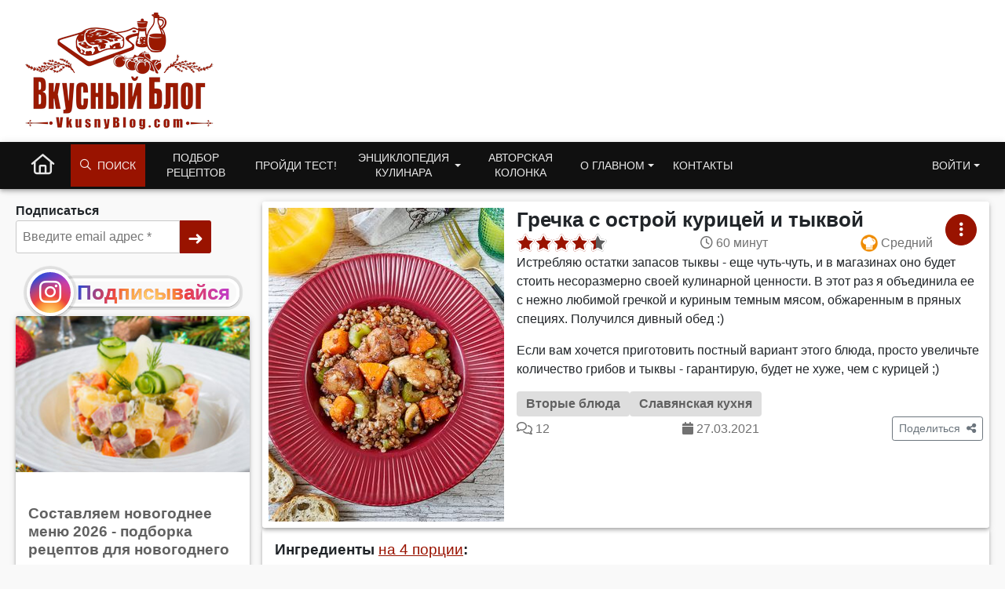

--- FILE ---
content_type: text/html; charset=UTF-8
request_url: https://www.vkusnyblog.com/recipe/grechka-s-ostroj-kuritsej-i-tykvoj/
body_size: 21203
content:
<!DOCTYPE html>
<html lang="ru-RU">
<head>
	<meta charset="UTF-8">
	<meta name="viewport" content="width=device-width, initial-scale=1.0, user-scalable=yes">
	<meta http-equiv="X-UA-Compatible" content="IE=edge">
	<meta name="referrer" content="unsafe-url">
	<!--<title>Рецепт гречки с острой курицей и тыквой с фото пошагово на Вкусном Блоге</title><link rel="preload" as="style" href="https://fonts.googleapis.com/css2?family=Roboto:wght@400;700&#038;subset=cyrillic&#038;display=swap" /><link rel="stylesheet" href="https://fonts.googleapis.com/css2?family=Roboto:wght@400;700&#038;subset=cyrillic&#038;display=swap" media="print" onload="this.media='all'" /><noscript><link rel="stylesheet" href="https://fonts.googleapis.com/css2?family=Roboto:wght@400;700&#038;subset=cyrillic&#038;display=swap" /></noscript>-->

	<!-- Chrome, Firefox OS and Opera -->
	<meta name="theme-color" content="#991300">
	<!-- Windows Phone -->
	<meta name="msapplication-navbutton-color" content="#991300">
	<!-- iOS Safari -->
	<meta name="apple-mobile-web-app-status-bar-style" content="#991300">

	<link rel="profile" href="http://gmpg.org/xfn/11">
	<meta name='robots' content='index, follow, max-image-preview:large, max-snippet:-1, max-video-preview:-1' />
<script type="application/ld+json">{"@context":"https:\/\/schema.org","@graph":[{"@type":"Person","@id":"https:\/\/www.vkusnyblog.com\/#person","name":"Татьяна Назарук","url":"https:\/\/www.vkusnyblog.com\/about\/"},{"@context":"https:\/\/schema.org","@type":"WebSite","@id":"https:\/\/www.vkusnyblog.com\/#website","name":"Вкусный блог","url":"https:\/\/www.vkusnyblog.com","author":{"@id":"https:\/\/www.vkusnyblog.com\/#person"},"sameAs":["https:\/\/www.facebook.com\/vkusnyblog\/","https:\/\/www.instagram.com\/mild_n\/"],"publisher":{"@id":"https:\/\/www.vkusnyblog.com\/#person"},"potentialAction":{"@type":"SearchAction","target":{"@type":"EntryPoint","urlTemplate":"https:\/\/www.vkusnyblog.com\/search\/?searchid=2298405&text={search_term_string}&web=0"},"query-input":"required name=search_term_string"},"image":{"@type":"ImageObject","@id":"https:\/\/www.vkusnyblog.com\/#logo","url":"https:\/\/www.vkusnyblog.com\/logo_685.png","width":"685","height":"426","caption":"Вкусный Блог"}},{"@context":"https:\/\/schema.org\/","@type":"Recipe","name":"Гречка с острой курицей и тыквой","url":"https:\/\/www.vkusnyblog.com\/recipe\/grechka-s-ostroj-kuritsej-i-tykvoj\/","image":{"@context":"https:\/\/schema.org\/","@type":"ImageObject","@id":"https:\/\/static.vkusnyblog.com\/full\/uploads\/2021\/03\/grechka-s-tykvoi-i-kuricei.jpg#image","url":"https:\/\/static.vkusnyblog.com\/full\/uploads\/2021\/03\/grechka-s-tykvoi-i-kuricei.jpg","contentUrl":"https:\/\/static.vkusnyblog.com\/full\/uploads\/2021\/03\/grechka-s-tykvoi-i-kuricei.jpg","license":"https:\/\/www.vkusnyblog.com\/copyright","acquireLicensePage":"https:\/\/www.vkusnyblog.com\/copyright","creator":{"@id":"https:\/\/www.vkusnyblog.com\/#person"},"creditText":"Вкусный блог","copyrightNotice":"Татьяна Назарук","caption":"Гречка с острой курицей и тыквой"},"author":{"@id":"https:\/\/www.vkusnyblog.com\/#person"},"publisher":{"@id":"https:\/\/www.vkusnyblog.com\/#person"},"copyrightHolder":{"@id":"https:\/\/www.vkusnyblog.com\/#person"},"datePublished":"2021-03-27T16:04:53+03:00","dateModified":"2021-11-30T13:53:12+03:00","description":"Истребляю остатки запасов тыквы - еще чуть-чуть, и в магазинах оно будет стоить несоразмерно своей кулинарной ценности. В этот раз я объединила ее с нежно любимой гречкой и куриным темным мясом, обжаренным в пряных специях. Получился дивный обед :)    Если вам хочется приготовить постный вариант этого блюда, просто увеличьте количество грибов и тыквы - гарантирую, будет не хуже, чем с курицей ;)    ","aggregateRating":{"@type":"AggregateRating","ratingValue":"4.40","reviewCount":5,"bestRating":"5","worstRating":"1"},"keywords":"Гречка с острой курицей и тыквой","recipeCategory":"Вторые блюда","mainEntityOfPage":"https:\/\/www.vkusnyblog.com\/recipe\/grechka-s-ostroj-kuritsej-i-tykvoj\/","recipeCuisine":"Славянская","cookTime":"PT60M","totalTime":"PT60M","recipeIngredient":["гречка — 180 грамм","куриные бедра — 6 шт.","сухой чеснок — 1\/2 ч.л.","молотая паприка — 1\/2 ч.л.","молотая зира — 1\/2 ч.л.","порошок чили — 1\/4 ч.л.","тыква — 300 грамм","шампиньоны — 250 грамм","чеснок — 2 зубчик","стебли сельдерея — 2 шт.","соль по вкусу"],"recipeInstructions":[{"@type":"HowToStep","image":"https:\/\/www.vkusnyblog.com\/wp-content\/uploads\/2021\/03\/grechka-s-tykvoi-i-kuricei-1.jpg","text":"Гречку отвариваем любым удобным способом в подсоленной воде (как варить крупы, я рассказывала в этом посте).    Из бедер вырезаем косточки, снимаем кожу (второе - по желанию). Разрезаем каждое филе на 3 части. Кладем в миску, добавляем масло и специи. Перемешиваем и оставляем на полчаса."},{"@type":"HowToStep","image":"https:\/\/www.vkusnyblog.com\/wp-content\/uploads\/2021\/03\/grechka-s-tykvoi-i-kuricei-2.jpg","text":"Тыкву нарезаем крупным кубиком, грибы разрезаем на 2-4 части в зависимости от размера. Стебли сельдерея нарезаем не очень тонкими ломтиками поперек. Чеснок мелко рубим.    В сковороде на сильном огне быстро обжариваем курицу до румяной корочки со всех сторон."},{"@type":"HowToStep","image":"https:\/\/www.vkusnyblog.com\/wp-content\/uploads\/2021\/03\/grechka-s-tykvoi-i-kuricei-3.jpg","text":"Перекладываем на тарелку.    Уменьшаем нагрев до среднего, кладем в сковороду сельдерей, тыкву и грибы. Жарим, помешивая, около 5 минут."},{"@type":"HowToStep","image":"https:\/\/www.vkusnyblog.com\/wp-content\/uploads\/2021\/03\/grechka-s-tykvoi-i-kuricei-4.jpg","text":"Добавляем обжаренную курятину и чеснок. Жарим, помешивая, до готовности курицы и мягкости тыквы, еще около 7 минут."},{"@type":"HowToStep","image":"https:\/\/www.vkusnyblog.com\/wp-content\/uploads\/2021\/03\/grechka-s-tykvoi-i-kuricei-5.jpg","text":"Добавляем в сковороду гречку и перемешиваем."},{"@type":"HowToStep","image":"https:\/\/www.vkusnyblog.com\/wp-content\/uploads\/2021\/03\/grechka-s-tykvoi-i-kuricei.jpg","text":"Прогреваем в течение пары минут и подаем."}]},{"@context":"https:\/\/schema.org","@type":"BreadcrumbList","itemListElement":[{"@type":"ListItem","name":"Вторые блюда","item":"https:\/\/www.vkusnyblog.com\/razdel\/vtorye-blyuda\/","position":1}]}]}</script>
	<title>Рецепт гречки с острой курицей и тыквой с фото пошагово на Вкусном Блоге</title>
	<meta name="description" content="Гречка с острой курицей и тыквой - вкусные проверенные рецепты, подбор рецептов по продуктам, консультации шеф-повара, пошаговые фото, списки покупок на VkusnyBlog.Com" />
	<link rel="canonical" href="https://www.vkusnyblog.com/recipe/grechka-s-ostroj-kuritsej-i-tykvoj/" />
	<meta property="og:locale" content="ru_RU" />
	<meta property="og:type" content="article" />
	<meta property="og:title" content="Гречка с острой курицей и тыквой на Вкусном Блоге" />
	<meta property="og:description" content="Гречка с острой курицей и тыквой - вкусные проверенные рецепты, подбор рецептов по продуктам, консультации шеф-повара, пошаговые фото, списки покупок на VkusnyBlog.Com" />
	<meta property="og:url" content="https://www.vkusnyblog.com/recipe/grechka-s-ostroj-kuritsej-i-tykvoj/" />
	<meta property="og:site_name" content="Вкусный Блог" />
	<meta property="article:publisher" content="https://www.facebook.com/vkusnyblog/" />
	<meta property="article:modified_time" content="2021-11-30T10:53:12+00:00" />
	<meta property="og:image" content="https://www.vkusnyblog.com/wp-content/uploads/2021/03/grechka-s-tykvoi-i-kuricei.jpg" />
	<meta property="og:image:width" content="600" />
	<meta property="og:image:height" content="754" />
	<meta property="og:image:type" content="image/jpeg" />
	<meta name="twitter:card" content="summary" />


<link rel='dns-prefetch' href='//s.w.org' />

<link rel="preload" as="image" href="https://static.vkusnyblog.com/img3x4/uploads/2021/03/grechka-s-tykvoi-i-kuricei.jpg"><style id='elasticpress-related-posts-style-inline-css' type='text/css'>
.editor-styles-wrapper .wp-block-elasticpress-related-posts ul,.wp-block-elasticpress-related-posts ul{list-style-type:none;padding:0}.editor-styles-wrapper .wp-block-elasticpress-related-posts ul li a>div{display:inline}

</style>
<link rel='stylesheet' id='wpdiscuz-frontend-css-css'  href='https://www.vkusnyblog.com/wp-content/themes/vb21/wpdiscuz/wpdiscuz.css?ver=4.0.2' type='text/css' media="print" onload="this.media='all'; this.onload=null;" />
<link rel='stylesheet' id='yasrcss-css'  href='https://www.vkusnyblog.com/wp-content/plugins/yet-another-stars-rating/css/yasr.css' type='text/css' media="print" onload="this.media='all'; this.onload=null;" />
<style id='yasrcss-inline-css' type='text/css'>

		.rateit .rateit-range {
			background: url(https://www.vkusnyblog.com/wp-content/plugins/yet-another-stars-rating/img/stars_16_flat.png) left 0px !important;
		}

		.rateit .rateit-hover {
			background: url(https://www.vkusnyblog.com/wp-content/plugins/yet-another-stars-rating/img/stars_16_flat.png) left -21px !important;
		}

		.rateit .rateit-selected {
			background: url(https://www.vkusnyblog.com/wp-content/plugins/yet-another-stars-rating/img/stars_16_flat.png) left -42px !important;
		}

		div.medium .rateit-range {
			/*White*/
			background: url(https://www.vkusnyblog.com/wp-content/plugins/yet-another-stars-rating/img/stars_24_flat.png) left 0px !important;
		}

		div.medium .rateit-hover {
			/*Red*/
			background: url(https://www.vkusnyblog.com/wp-content/plugins/yet-another-stars-rating/img/stars_24_flat.png) left -29px !important;
		}

		div.medium .rateit-selected {
			/*Yellow*/
			background: url(https://www.vkusnyblog.com/wp-content/plugins/yet-another-stars-rating/img/stars_24_flat.png) left -58px !important;
		}

		/* Creating set 32 */

		div.bigstars .rateit-range {
			/*White*/
			background: url(https://www.vkusnyblog.com/wp-content/plugins/yet-another-stars-rating/img/stars_32_flat.png) left 0px !important;
		}

		div.bigstars .rateit-hover{
			/*red*/
			background: url(https://www.vkusnyblog.com/wp-content/plugins/yet-another-stars-rating/img/stars_32_flat.png) left -37px !important;
		}

		div.bigstars .rateit-selected
		{
			/*Gold*/
			background: url(https://www.vkusnyblog.com/wp-content/plugins/yet-another-stars-rating/img/stars_32_flat.png) left -74px !important;
		}

	
.yasr-total-average-container, .yasr-total-average-text, .yasr-already-voted-text, #loader-visitor-rating, #yasr-vote-saved
{
display:none;
}
</style>
<link rel='stylesheet' id='bootstrap-css'  href='https://www.vkusnyblog.com/wp-content/themes/vb21/includes/resources/bootstrap/css/bootstrap.min.css?ver=5.1.3.3' type='text/css' media='all' />
<link rel='stylesheet' id='critical-css'  href='https://www.vkusnyblog.com/wp-content/themes/vb21/assets/css/critical.css?ver=2.3.7' type='text/css' media='all' />
<link rel='stylesheet' id='owl-carousel-new-css'  href='https://www.vkusnyblog.com/wp-content/themes/vb21/includes/css/owl.carousel.css?ver=2.3.4.1' type='text/css' media="print" onload="this.media='all'; this.onload=null;" />
<link rel='stylesheet' id='vb_rating-css'  href='https://www.vkusnyblog.com/wp-content/themes/vb21/assets/css/modules/rating.css?ver=2.3.7' type='text/css' media='all' />
<link rel='stylesheet' id='wmu-frontend-css-css'  href='https://www.vkusnyblog.com/wp-content/plugins/wpdiscuz-media-uploader/assets/css/wmu-frontend.css?ver=1.1.6' type='text/css' media="print" onload="this.media='all'; this.onload=null;" />
<link rel='stylesheet' id='select2-css'  href='https://www.vkusnyblog.com/wp-content/themes/vb21/includes/resources/select2/css/select2.min.css?ver=5.9.12' type='text/css' media="print" onload="this.media='all'; this.onload=null;" />
<meta name="generator" content="Piklist 0.9.9.12" />
		<style type="text/css">
			.um_request_name {
				display: none !important;
			}
		</style>
	<script type="text/javascript">
	window.dataLayer = window.dataLayer || [];
    function gtag() {
        dataLayer.push(arguments);
    }

    gtag('consent', 'default', {
        ad_storage: 'granted',
        analytics_storage: 'granted',
        ad_user_data: 'granted',
        ad_personalization: 'granted'
    });

	gtag('js', new Date());

	gtag('config', 'G-RGV3LVE40J');
</script>
<!-- Google tag (gtag.js) -->
<script async src="https://www.googletagmanager.com/gtag/js?id=G-RGV3LVE40J"></script>
<meta name="pinterest-rich-pin" content="false" />	<script async="async" src="https://securepubads.g.doubleclick.net/tag/js/gpt.js"></script>
	<script>
        var googletag = googletag || {};
        googletag.cmd = googletag.cmd || [];
	</script>
			<link rel="alternate" type="application/rss+xml" href="https://www.vkusnyblog.com/feed/">
	<script>
       var VB = {
           "ajaxurl":"https://www.vkusnyblog.com/wp-admin/admin-ajax.php",
	        "NotLoggedNonce":"f5cafad7e9"
       };
       var ajaxurl = 'https://www.vkusnyblog.com/wp-admin/admin-ajax.php';
       var loggedin = 0;
	</script>

			
		
		
		</head>

<body class="recipe-template-default single single-recipe postid-58084">
<div class="container-fluid container-header" style="background-color: #fff">
	<header class="container blog-header py-3">
		<div class="row flex-nowrap justify-content-between">
			<div class="col-xs-12 col-sm-6 col-md-3 text-left logo_col">
				<a href="https://www.vkusnyblog.com" class="site_logo_header">
										<picture>
						<source media="(max-width: 767px)" sizes="100vw" srcset="https://www.vkusnyblog.com/logo_mob.png 385w, https://www.vkusnyblog.com/logo_mob.png 450w">
						<source media="(min-width: 768px)" sizes="100vw" srcset="https://www.vkusnyblog.com/logo_240.png 240w, https://www.vkusnyblog.com/logo_240.png 450w">
						<img width="240" height="149" sizes="25vw" src="https://www.vkusnyblog.com/logo_240.png" srcset="https://www.vkusnyblog.com/logo_240.png 300w, https://www.vkusnyblog.com/logo_mob.png 450w" alt="Вкусный Блог">
					</picture>
				</a>
			</div>
			<div class="header_right col-9 col-md-9 col-sm-6 d-none d-md-flex">
													<div id="vba-1"></div>					<div class="header_bnplace">

					</div>
							</div>
		</div>
	</header>
</div>
<div class="container-fluid main_nav_container">
			<nav class="navbar navbar-expand-md navbar-dark bg-dark">
			<div class="container">
					<ul id="menu-menu-1" class="navbar-nav me-auto mb-2 mb-md-0 main_menu"><li  id="menu-item-38190" class="nk-back-menu menu-item menu-item-type-custom menu-item-object-custom menu-item-38190 nav-item nav-item-38190"><a href="#" class="nav-link ">Назад</a></li>
<li  id="menu-item-35000" class="home-menu-icon menu-item menu-item-type-custom menu-item-object-custom menu-item-home menu-item-35000 nav-item nav-item-35000"><a href="/" class="nav-link large_icon"><i class="fa-regular fa-house"></i></a></li>
<li  id="menu-item-35010" class="vb-fa-search menu-item menu-item-type-custom menu-item-object-custom menu-item-has-children menu-item-35010 dropdown nav-item nav-item-35010"><a href="#" class="nav-link" data-bs-toggle="dropdown" aria-haspopup="true" aria-expanded="false"><i class="fa-regular fa-magnifying-glass" style="margin-right: 8px"></i> Поиск</a>
<ul class="dropdown-menu  depth_0">
	<li  id="menu-item-35011" class="menu-item menu-item-type-custom menu-item-object-custom menu-item-35011 nav-item nav-item-35011"><form class="vb_menu_search_form" action="https://www.vkusnyblog.com/search" method="get"><input type="hidden" name="searchid" value="2298405"><input type="text" name="text" id="s" class="vb-menu-search-input" placeholder="Что будем искать?"><input type="hidden" name="web" value="0"><label for="ms_submit"><i class="fa-regular fa-magnifying-glass"></i></label><input type="submit" value="Искать" id="ms_submit" class="vb-menu-search-submit"></form></li>
</ul>
</li>
<li  id="menu-item-35001" class="two_rows menu-item menu-item-type-custom menu-item-object-custom menu-item-35001 nav-item nav-item-35001"><a href="https://www.vkusnyblog.com/rec-select/" class="nav-link ">Подбор рецептов</a></li>
<li  id="menu-item-35004" class="menu-item menu-item-type-taxonomy menu-item-object-category menu-item-35004 nav-item nav-item-35004"><a href="https://www.vkusnyblog.com/category/tests/" class="nav-link ">Пройди тест!</a></li>
<li  id="menu-item-35005" class="two_rows menu-item menu-item-type-custom menu-item-object-custom menu-item-has-children menu-item-35005 dropdown nav-item nav-item-35005"><a href="#" class="nav-link  dropdown-toggle" data-bs-toggle="dropdown" aria-haspopup="true" aria-expanded="false">Энциклопедия кулинара</a>
<ul class="dropdown-menu  depth_0">
	<li  id="menu-item-35330" class="menu-item menu-item-type-taxonomy menu-item-object-category menu-item-35330 nav-item nav-item-35330"><a href="https://www.vkusnyblog.com/category/encyclopedia/dom-i-byt/" class="dropdown-item ">Дом и быт</a></li>
	<li  id="menu-item-35331" class="menu-item menu-item-type-taxonomy menu-item-object-category menu-item-35331 nav-item nav-item-35331"><a href="https://www.vkusnyblog.com/category/encyclopedia/konditerskie-tehniki/" class="dropdown-item ">Кондитерские техники</a></li>
	<li  id="menu-item-35332" class="menu-item menu-item-type-taxonomy menu-item-object-category menu-item-35332 nav-item nav-item-35332"><a href="https://www.vkusnyblog.com/category/encyclopedia/kulinarnye-tehniki/" class="dropdown-item ">Кулинарные техники</a></li>
	<li  id="menu-item-35333" class="menu-item menu-item-type-taxonomy menu-item-object-category menu-item-35333 nav-item nav-item-35333"><a href="https://www.vkusnyblog.com/category/encyclopedia/texnika-i-inventar/" class="dropdown-item ">Кухонная техника и инвентарь</a></li>
	<li  id="menu-item-35334" class="menu-item menu-item-type-taxonomy menu-item-object-category menu-item-35334 nav-item nav-item-35334"><a href="https://www.vkusnyblog.com/category/encyclopedia/podborki/" class="dropdown-item ">Подборки рецептов</a></li>
	<li  id="menu-item-70448" class="menu-item menu-item-type-post_type menu-item-object-page menu-item-70448 nav-item nav-item-70448"><a href="https://www.vkusnyblog.com/menu-rating/" class="dropdown-item ">Рейтинг меню</a></li>
	<li  id="menu-item-35335" class="menu-item menu-item-type-taxonomy menu-item-object-category menu-item-35335 nav-item nav-item-35335"><a href="https://www.vkusnyblog.com/category/encyclopedia/produkty-i-ingredienty/" class="dropdown-item ">Продукты и ингредиенты</a></li>
	<li  id="menu-item-35336" class="menu-item menu-item-type-taxonomy menu-item-object-category menu-item-35336 nav-item nav-item-35336"><a href="https://www.vkusnyblog.com/category/encyclopedia/spravka/" class="dropdown-item ">Справочная информация</a></li>
</ul>
</li>
<li  id="menu-item-35063" class="two_rows menu-item menu-item-type-taxonomy menu-item-object-category menu-item-35063 nav-item nav-item-35063"><a href="https://www.vkusnyblog.com/category/na-zlobu-dnya/" class="nav-link ">Авторская колонка</a></li>
<li  id="menu-item-70479" class="two_rows menu-item menu-item-type-custom menu-item-object-custom menu-item-has-children menu-item-70479 dropdown nav-item nav-item-70479"><a href="#" class="nav-link  dropdown-toggle" data-bs-toggle="dropdown" aria-haspopup="true" aria-expanded="false">О главном</a>
<ul class="dropdown-menu  depth_0">
	<li  id="menu-item-70497" class="menu-item menu-item-type-post_type menu-item-object-page menu-item-70497 nav-item nav-item-70497"><a href="https://www.vkusnyblog.com/about/" class="dropdown-item ">Обо мне</a></li>
	<li  id="menu-item-70495" class="menu-item menu-item-type-post_type menu-item-object-page menu-item-70495 nav-item nav-item-70495"><a href="https://www.vkusnyblog.com/chto-takoe-vkusnyj-blog/" class="dropdown-item ">Что такое Вкусный Блог?</a></li>
	<li  id="menu-item-37186" class="menu-item menu-item-type-post_type menu-item-object-page menu-item-37186 nav-item nav-item-37186"><a href="https://www.vkusnyblog.com/reklama/" class="dropdown-item ">Реклама на Вкусном Блоге</a></li>
	<li  id="menu-item-70496" class="menu-item menu-item-type-post_type menu-item-object-page menu-item-70496 nav-item nav-item-70496"><a href="https://www.vkusnyblog.com/kak-poblagodarit/" class="dropdown-item ">Как поблагодарить</a></li>
	<li  id="menu-item-35007" class="menu-item menu-item-type-post_type menu-item-object-page menu-item-35007 nav-item nav-item-35007"><a href="https://www.vkusnyblog.com/knigi/" class="dropdown-item ">Мои книги</a></li>
	<li  id="menu-item-70493" class="menu-item menu-item-type-post_type menu-item-object-page menu-item-70493 nav-item nav-item-70493"><a href="https://www.vkusnyblog.com/master-klassy/" class="dropdown-item ">Мастер-классы</a></li>
	<li  id="menu-item-70492" class="menu-item menu-item-type-post_type menu-item-object-page menu-item-70492 nav-item nav-item-70492"><a href="https://www.vkusnyblog.com/obuchenie-povarov/" class="dropdown-item ">Обучение поваров</a></li>
	<li  id="menu-item-70489" class="menu-item menu-item-type-post_type menu-item-object-page menu-item-70489 nav-item nav-item-70489"><a href="https://www.vkusnyblog.com/sudejstvo-na-sorevnovaniyah/" class="dropdown-item ">Судейство на соревнованиях</a></li>
	<li  id="menu-item-70490" class="menu-item menu-item-type-post_type menu-item-object-page menu-item-70490 nav-item nav-item-70490"><a href="https://www.vkusnyblog.com/razrabotka-menyu-kafe-i-restoranov/" class="dropdown-item ">Разработка меню кафе и ресторанов</a></li>
	<li  id="menu-item-70491" class="menu-item menu-item-type-post_type menu-item-object-page menu-item-70491 nav-item nav-item-70491"><a href="https://www.vkusnyblog.com/otkrytie-kafe-i-restoranov-restorannyj-konsalting/" class="dropdown-item ">Открытие кафе и ресторанов, ресторанный консалтинг</a></li>
	<li  id="menu-item-70494" class="menu-item menu-item-type-post_type menu-item-object-page menu-item-70494 nav-item nav-item-70494"><a href="https://www.vkusnyblog.com/proizvoditelyam-i-postavshhikam/" class="dropdown-item ">Производителям и поставщикам</a></li>
	<li  id="menu-item-75896" class="menu-item menu-item-type-custom menu-item-object-custom menu-item-75896 nav-item nav-item-75896"><a target="_blank" rel="alternate" href="https://flavorit.com/" class="dropdown-item ">My Best Recipes: Flavor It!</a></li>
</ul>
</li>
<li  id="menu-item-37185" class="menu-item menu-item-type-post_type menu-item-object-page menu-item-37185 nav-item nav-item-37185"><a href="https://www.vkusnyblog.com/kontakty/" class="nav-link ">Контакты</a></li>
<li  id="menu-item-35014" class="get_access_mmenu dropdown-menu-end right menu-item menu-item-type-custom menu-item-object-custom menu-item-has-children menu-item-35014 dropdown nav-item nav-item-35014"><a href="#" class="nav-link  dropdown-toggle" data-bs-toggle="dropdown" aria-haspopup="true" aria-expanded="false">Войти</a>
<ul class="dropdown-menu  dropdown-menu-end depth_0">
	<li  id="menu-item-35015" class="menu-item menu-item-type-custom menu-item-object-custom menu-item-35015 nav-item nav-item-35015"></li>
</ul>
</li>
</ul>			</div>
		</nav>
	</div>

<main id="content" class="container"><div id="wafx-tr_fw" class="wafx" data-placement_id="tr_fw" data-nosnippet></div>	<div class="row page_wrapper single_recipe" style="	flex-flow: row-reverse;">
		<div class="main-content-inner col-12 col-lg-9">
											<div class="nk_recipe_card single-recipe-card block_shadow" style="background-color:#fff">
											<div class="nk_recipe_thumbnail desktop-thumbnail" style="padding: 8px; min-width: 316px; width: 316px;">
							<img width="300" height="400" src="https://static.vkusnyblog.com/img3x4/uploads/2021/03/grechka-s-tykvoi-i-kuricei.jpg" class="attachment-img3x4 size-img3x4 wp-post-image" alt="Гречка с острой курицей и тыквой" />						</div>
					

					
					<div class="nk_recipe_meta">
						<h1 class="nk_recipe_title">Гречка с острой курицей и тыквой</h1>
						<div class="nk_recipe_info">
							<div id="vbrc-58084" class="vb_rating_wrap"><div class="vb_rating readonly" data-pid="58084" data-type="recipe" style="--p:88%" data-bs-toggle="tooltip" data-bs-html="true" data-bs-placement="top" title="Рейтинг: 4.4<br>5 голосов<br>Голосовать могут только зарегистрированные пользователи" ><i class="fa-solid fa-star " data-rate="1"></i><i class="fa-solid fa-star " data-rate="2"></i><i class="fa-solid fa-star " data-rate="3"></i><i class="fa-solid fa-star " data-rate="4"></i><i class="fa-solid fa-star " data-rate="5"></i></div></div>								<div class="nk_recipe_cooking_time">
									<i class="fa-regular fa-clock"></i>&nbsp;<span>60 минут</span>
								</div>
																<div class="nk_recipe_difficulty card__stats--difficulty">
									<i class="vb_diff_icon" data-diff="2"></i>&nbsp;<span>Средний</span>
								</div>
								

						</div>
						<div class="nk_recipe_description handle_links"><p>Истребляю остатки запасов тыквы - еще чуть-чуть, и в магазинах оно будет стоить несоразмерно своей кулинарной ценности. В этот раз я объединила ее с нежно любимой гречкой и куриным темным мясом, обжаренным в пряных специях. Получился дивный обед :)</p>
<p>Если вам хочется приготовить постный вариант этого блюда, просто увеличьте количество грибов и тыквы - гарантирую, будет не хуже, чем с курицей ;)</p>
</div>
						<div class="nk_recipe_breadcrumb">
							<a href="https://www.vkusnyblog.com/razdel/vtorye-blyuda/" class="badge badge-large">Вторые блюда</a><a href="https://www.vkusnyblog.com/cuisine/slavic/" class="badge badge-large">Славянская кухня</a>						</div>
						
						<div class="nk_recipe_stats d-flex">
							
							<div class="nk_recipe_comment_count">
								<i class="fa-regular fa-comments"></i>&nbsp;<span>12</span>							</div>

							<div class="nk_recipe_date">
								<i class="fa-solid fa-calendar"></i>&nbsp;<span>27.03.2021</span>
							</div>

							<div class="dropdown nk_recipe_share">
								<button class="btn btn-sm btn-outline-secondary" type="button" id="dropdownShareBtns" data-bs-toggle="dropdown" aria-expanded="false">
									<span>Поделиться</span>&nbsp
									<i class="fa-solid fa-share-nodes"></i>								</button>
								<ul class="dropdown-menu" aria-labelledby="dropdownShareBtns">
																			<li><a class="dropdown-item recipe_share recipe_share--fb" href="#" onclick='share_popup("https://www.facebook.com/share.php?u=https://www.vkusnyblog.com/recipe/grechka-s-ostroj-kuritsej-i-tykvoj/", "Поделиться в Facebook", 600, 400)'>
												<i class="fa-brands fa-facebook-f"></i>												Facebook											</a></li>
																			<li><a class="dropdown-item recipe_share recipe_share--vk" href="#" onclick='share_popup("https://vk.com/share.php?url=https://www.vkusnyblog.com/recipe/grechka-s-ostroj-kuritsej-i-tykvoj/&title=%D0%93%D1%80%D0%B5%D1%87%D0%BA%D0%B0+%D1%81+%D0%BE%D1%81%D1%82%D1%80%D0%BE%D0%B9+%D0%BA%D1%83%D1%80%D0%B8%D1%86%D0%B5%D0%B9+%D0%B8+%D1%82%D1%8B%D0%BA%D0%B2%D0%BE%D0%B9&image=https://static.vkusnyblog.com/full/uploads/2021/03/grechka-s-tykvoi-i-kuricei.jpg", "Поделиться ВКонтакте", 600, 400)'>
												<i class="fa-brands fa-vk"></i>												ВКонтакте											</a></li>
																			<li><a class="dropdown-item recipe_share recipe_share--pinterest" href="#" onclick='share_popup("http://pinterest.com/pin/create/button/?url=https://www.vkusnyblog.com/recipe/grechka-s-ostroj-kuritsej-i-tykvoj/&description=%D0%93%D1%80%D0%B5%D1%87%D0%BA%D0%B0+%D1%81+%D0%BE%D1%81%D1%82%D1%80%D0%BE%D0%B9+%D0%BA%D1%83%D1%80%D0%B8%D1%86%D0%B5%D0%B9+%D0%B8+%D1%82%D1%8B%D0%BA%D0%B2%D0%BE%D0%B9", "Поделиться в Pinterest", 600, 400)'>
												<i class="fa-brands fa-pinterest"></i>												Pinterest											</a></li>
																			<li><a class="dropdown-item recipe_share recipe_share--ok" href="#" onclick='share_popup("https://odnoklassniki.ru/dk?st.cmd=addShare&st.s=1000&st._surl=https://www.vkusnyblog.com/recipe/grechka-s-ostroj-kuritsej-i-tykvoj/&tkn=3009", "Поделиться в Одноклассниках", 600, 400)'>
												<i class="fa-brands fa-odnoklassniki"></i>												Одноклассники											</a></li>
																			<li><a class="dropdown-item recipe_share recipe_share--twitter" href="#" onclick='share_popup("https://twitter.com/timeline/home?status=%D0%93%D1%80%D0%B5%D1%87%D0%BA%D0%B0+%D1%81+%D0%BE%D1%81%D1%82%D1%80%D0%BE%D0%B9+%D0%BA%D1%83%D1%80%D0%B8%D1%86%D0%B5%D0%B9+%D0%B8+%D1%82%D1%8B%D0%BA%D0%B2%D0%BE%D0%B9%20https://www.vkusnyblog.com/recipe/grechka-s-ostroj-kuritsej-i-tykvoj/", "Поделиться в Twitter", 600, 400)'>
												<i class="fa-brands fa-twitter"></i>												Twitter											</a></li>
																			<li><a class="dropdown-item recipe_share recipe_share--insta" href="#" onclick='share_popup("https://www.instagram.com/mild_n/", "Подпишись в Инстаграме!", 600, 400)'>
												<i class="fa-brands fa-instagram"></i>												Instagram											</a></li>
																	</ul>
							</div>

						</div>


					</div>


								<div class="card__menu">
				<button class="btn btn-primary btn-round" id="card-action-58084" data-bs-toggle="dropdown" data-bs-auto-close="true">
					<i class="fa-solid fa-ellipsis-vertical"></i>				</button>
				<ul class="dropdown-menu menu--bottom-right" aria-labelledby="card-action-58084" data-rid="58084">
					<li class="vbmenu_not_logged"><button class="dropdown-item" type="button">Добавить в меню</button></li>
					<li class="vbmenu_not_logged" style=""><button class="dropdown-item" type="button">Приготовлено!</button></li>
					<li class="vbmenu_not_logged"><button class="dropdown-item" type="button">В список покупок!</button></li>
											<li class="vbmenu-print-recipe"><button class="dropdown-item" type="button">Распечатать</button></li>
									</ul>
			</div>
		

				</div>

									<div class="nk_adivider col-12">
						<div id="vba-3"></div>					</div>
				
				
				<div class="nk_recipe_ingredient col-12 block"><h3 class="nk_ingred_title handle_links">Ингредиенты <a href="#" id="show_recalc_menu" data-recipe_id="58084">на 4 порции</a>:</h3><section class="ingredients-group ingredients-type-main nk_recipe_two_cols"><h4 class="ingredients-group-title">Основа</h4><ul class="ingredients-list"><li class="list__item nk_ingred_flex"><div class="ingred_desc"><a target="_blank" href="https://www.vkusnyblog.com/ingredient/krupa/grechka/">гречка</a></div><div class="ingred_qty">180 грамм</div></li><li class="list__item nk_ingred_flex"><div class="ingred_desc"><a target="_blank" href="https://www.vkusnyblog.com/ingredient/ptica/kurica/kurinye-bedra/">куриные бедра</a></div><div class="ingred_qty">6 шт.</div></li><li class="list__item nk_ingred_flex"><div class="ingred_desc"><a target="_blank" href="https://www.vkusnyblog.com/ingredient/chesnok/">сухой чеснок</a></div><div class="ingred_qty">1/2 ч.л.</div></li><li class="list__item nk_ingred_flex"><div class="ingred_desc"><a target="_blank" href="https://www.vkusnyblog.com/ingredient/molotaya-paprika/">молотая паприка</a></div><div class="ingred_qty">1/2 ч.л.</div></li><li class="list__item nk_ingred_flex"><div class="ingred_desc"><a target="_blank" href="https://www.vkusnyblog.com/ingredient/molotaya-zira/">молотая зира</a></div><div class="ingred_qty">1/2 ч.л.</div></li><li class="list__item nk_ingred_flex"><div class="ingred_desc"><a target="_blank" href="https://www.vkusnyblog.com/ingredient/poroshok-chili/">порошок чили</a></div><div class="ingred_qty">1/4 ч.л.</div></li><li class="list__item nk_ingred_flex"><div class="ingred_desc"><a target="_blank" href="https://www.vkusnyblog.com/ingredient/tykva/">тыква</a></div><div class="ingred_qty">300 грамм</div></li><li class="list__item nk_ingred_flex"><div class="ingred_desc"><a target="_blank" href="https://www.vkusnyblog.com/ingredient/griby/shampinony/">шампиньоны</a></div><div class="ingred_qty">250 грамм</div></li><li class="list__item nk_ingred_flex"><div class="ingred_desc"><a target="_blank" href="https://www.vkusnyblog.com/ingredient/chesnok/">чеснок</a></div><div class="ingred_qty">2 зубчик</div></li><li class="list__item nk_ingred_flex"><div class="ingred_desc"><a target="_blank" href="https://www.vkusnyblog.com/ingredient/selderej/steblevoj-selderej/">стебли сельдерея</a></div><div class="ingred_qty">2 шт.</div></li><li class="list__item nk_ingred_flex"><div class="ingred_desc"><a target="_blank" href="https://www.vkusnyblog.com/ingredient/sol/">соль по вкусу</a></div><div class="ingred_qty"></div></li></ul></section></div>
				<div id="wafx-sr_bel_ingr" class="wafx" data-placement_id="sr_bel_ingr" data-nosnippet></div>
				
				<div class="nk_recipe_content handle_links col-12 block">
					<h3 class="nk_ingred_title">Рецепт приготовления<a class="nolink" href="https://www.vkusnyblog.com/recipe/grechka-s-ostroj-kuritsej-i-tykvoj/">:</a></h3>
					<span class="hdncp">Источник: https://www.vkusnyblog.com/recipe/grechka-s-ostroj-kuritsej-i-tykvoj/</span>

					<p>Гречку отвариваем любым удобным способом в подсоленной воде (как варить крупы, я рассказывала <a href="https://www.vkusnyblog.com/kulinarnyj-praktikum-kak-pravilno-varit-krupu/" target="_blank" rel="noopener">в этом посте</a>).</p>
<p>Из бедер вырезаем косточки, снимаем кожу (второе &#8211; по желанию). Разрезаем каждое филе на 3 части. Кладем в миску, добавляем масло и специи. Перемешиваем и оставляем на полчаса.</p>
<p><img class="lazyload size-full aligncenter wp-image-58087" src="https://static.vkusnyblog.com/full/uploads/2021/03/grechka-s-tykvoi-i-kuricei-1.jpg" alt="" width="500" height="355" srcset="https://www.vkusnyblog.com/noimg.jpg 100w" data-srcset="https://static.vkusnyblog.com/full/uploads/2021/03/grechka-s-tykvoi-i-kuricei-1.jpg 100w""></p>
<p>Тыкву нарезаем крупным кубиком, грибы разрезаем на 2-4 части в зависимости от размера. Стебли сельдерея нарезаем не очень тонкими ломтиками поперек. Чеснок мелко рубим.</p>
<p>В сковороде на сильном огне быстро обжариваем курицу до румяной корочки со всех сторон.</p>
<p><img class="lazyload size-full aligncenter wp-image-58088" src="https://static.vkusnyblog.com/full/uploads/2021/03/grechka-s-tykvoi-i-kuricei-2.jpg" alt="" width="500" height="355" srcset="https://www.vkusnyblog.com/noimg.jpg 100w" data-srcset="https://static.vkusnyblog.com/full/uploads/2021/03/grechka-s-tykvoi-i-kuricei-2.jpg 100w""></p>
<p>Перекладываем на тарелку.</p>
<p>Уменьшаем нагрев до среднего, кладем в сковороду сельдерей, тыкву и грибы. Жарим, помешивая, около 5 минут.</p>
<p><img class="lazyload size-full aligncenter wp-image-58089" src="https://static.vkusnyblog.com/full/uploads/2021/03/grechka-s-tykvoi-i-kuricei-3.jpg" alt="" width="500" height="350" srcset="https://www.vkusnyblog.com/noimg.jpg 100w" data-srcset="https://static.vkusnyblog.com/full/uploads/2021/03/grechka-s-tykvoi-i-kuricei-3.jpg 100w""></p>
<p>Добавляем обжаренную курятину и чеснок. Жарим, помешивая, до готовности курицы и мягкости тыквы, еще около 7 минут.</p>
<p><img class="lazyload size-full aligncenter wp-image-58090" src="https://static.vkusnyblog.com/full/uploads/2021/03/grechka-s-tykvoi-i-kuricei-4.jpg" alt="" width="500" height="350" srcset="https://www.vkusnyblog.com/noimg.jpg 100w" data-srcset="https://static.vkusnyblog.com/full/uploads/2021/03/grechka-s-tykvoi-i-kuricei-4.jpg 100w""></p>
<p>Добавляем в сковороду гречку и перемешиваем.</p>
<p><img class="lazyload size-full aligncenter wp-image-58091" src="https://static.vkusnyblog.com/full/uploads/2021/03/grechka-s-tykvoi-i-kuricei-5.jpg" alt="" width="500" height="373" srcset="https://www.vkusnyblog.com/noimg.jpg 100w" data-srcset="https://static.vkusnyblog.com/full/uploads/2021/03/grechka-s-tykvoi-i-kuricei-5.jpg 100w""></p>
<p>Прогреваем в течение пары минут и подаем.</p>
<p><img class="lazyload size-full aligncenter wp-image-58086" src="https://static.vkusnyblog.com/full/uploads/2021/03/grechka-s-tykvoi-i-kuricei.jpg" alt="" width="600" height="754" srcset="https://www.vkusnyblog.com/noimg.jpg 100w" data-srcset="https://static.vkusnyblog.com/full/uploads/2021/03/grechka-s-tykvoi-i-kuricei.jpg 100w""></p>
<p style="text-align: center;"><strong>Приятного аппетита!</strong></p>

					<p class="author-inline-block">
	<img src="https://static.vkusnyblog.com/full/uploads/2021/05/DSCF3373-1-2-01-01-01-2.jpg" width="60" alt="Автор Татьяна Назарук"> <span>Этот рецепт гречки с острой курицей и тыквой проверен и приготовлен шеф-поваром <a href="https://www.vkusnyblog.com/about/" target="_blank">Татьяной Назарук</a> - автором Вкусного Блога.<br>
Хотите поблагодарить? <a href="https://www.vkusnyblog.com/kak-poblagodarit/" target="_blank">Это просто</a>!</span>
</p>				</div>

				
				
					<div class="nk_related_recipes col-12" style="max-height: 600px">
		<h3 class="nk_related_recipes_title">Похожие рецепты</h3>
		<div class="related_recipes_carousel owl-carousel">
			<a class="related_recipe_link" id="related-18444" data-reltitle="Острое рагу из курицы с тыквой" href="https://www.vkusnyblog.com/recipe/ostroe-ragu-iz-kuricy-s-tykvoj/"><div class="item">
                       <img loading="lazy" data-src="https://static.vkusnyblog.com/img3x4/uploads/2013/03/ostroe-ragu-iz-kuricy-s-tykvoi.jpg" class="card__title owl-lazy" alt="Острое рагу из курицы с тыквой">
                       <h4 class="card__title-text">Острое рагу из курицы с тыквой</h4>
                   </div></a><a class="related_recipe_link" id="related-31376" data-reltitle="Пилав с курицей и тыквой" href="https://www.vkusnyblog.com/recipe/pilav-s-kuricej-i-tykvoj/"><div class="item">
                       <img loading="lazy" data-src="https://static.vkusnyblog.com/img3x4/uploads/2017/01/plov-s-kuricei-i-tykvoi.jpg" class="card__title owl-lazy" alt="Пилав с курицей и тыквой">
                       <h4 class="card__title-text">Пилав с курицей и тыквой</h4>
                   </div></a><a class="related_recipe_link" id="related-54465" data-reltitle="Рассыпчатая гречка с индейкой" href="https://www.vkusnyblog.com/recipe/rassypchataya-grechka-s-indejkoj/"><div class="item">
                       <img loading="lazy" data-src="https://static.vkusnyblog.com/img3x4/uploads/2020/05/rassypchataya-grechka-s-indeikoi.jpg" class="card__title owl-lazy" alt="Рассыпчатая гречка с индейкой">
                       <h4 class="card__title-text">Рассыпчатая гречка с индейкой</h4>
                   </div></a><a class="related_recipe_link" id="related-30865" data-reltitle="Рассыпчатый рис с тыквой" href="https://www.vkusnyblog.com/recipe/rassypchatyj-ris-s-tykvoj/"><div class="item">
                       <img loading="lazy" data-src="https://static.vkusnyblog.com/img3x4/uploads/2016/10/ris-s-tykvoi.jpg" class="card__title owl-lazy" alt="Рассыпчатый рис с тыквой">
                       <h4 class="card__title-text">Рассыпчатый рис с тыквой</h4>
                   </div></a><a class="related_recipe_link" id="related-7575" data-reltitle="Соте из курицы с грибами" href="https://www.vkusnyblog.com/recipe/sote-iz-kuricy-s-gribami/"><div class="item">
                       <img loading="lazy" data-src="https://static.vkusnyblog.com/img3x4/uploads/2010/02/sote-iz-kuricy-s-shampinionami-new.jpg" class="card__title owl-lazy" alt="Соте из курицы с грибами">
                       <h4 class="card__title-text">Соте из курицы с грибами</h4>
                   </div></a><a class="related_recipe_link" id="related-69626" data-reltitle="Бириани с курицей" href="https://www.vkusnyblog.com/recipe/biriani-s-kuritsej/"><div class="item">
                       <img loading="lazy" data-src="https://static.vkusnyblog.com/full/uploads/2022/08/biriyani-s-kuricei-300x400.jpg" class="card__title owl-lazy" alt="Бириани с курицей">
                       <h4 class="card__title-text">Бириани с курицей</h4>
                   </div></a><a class="related_recipe_link" id="related-27344" data-reltitle="Гречневая каша с лесными грибами" href="https://www.vkusnyblog.com/recipe/grechnevaya-kasha-s-lesnymi-gribami/"><div class="item">
                       <img loading="lazy" data-src="https://static.vkusnyblog.com/img3x4/uploads/2015/11/grechka-s-gribami.jpg" class="card__title owl-lazy" alt="Гречневая каша с лесными грибами">
                       <h4 class="card__title-text">Гречневая каша с лесными грибами</h4>
                   </div></a><a class="related_recipe_link" id="related-57155" data-reltitle="Запеченная курица с тыквой и цветной капустой" href="https://www.vkusnyblog.com/recipe/zapechennaya-kuritsa-s-tykvoj-i-tsvetnoj-kapustoj/"><div class="item">
                       <img loading="lazy" data-src="https://static.vkusnyblog.com/img3x4/uploads/2020/12/kurica-s-tykvoi-i-tsvetnoi-kapustoi.jpg" class="card__title owl-lazy" alt="Запеченная курица с тыквой и цветной капустой">
                       <h4 class="card__title-text">Запеченная курица с тыквой и цветной капустой</h4>
                   </div></a><a class="related_recipe_link" id="related-60026" data-reltitle="Курица с булгуром и помидорами" href="https://www.vkusnyblog.com/recipe/kuritsa-s-bulgurom-i-pomidorami/"><div class="item">
                       <img loading="lazy" data-src="https://static.vkusnyblog.com/img3x4/uploads/2021/10/bulgur-s-kuricei-i-pomidorami.jpg" class="card__title owl-lazy" alt="Курица с булгуром и помидорами">
                       <h4 class="card__title-text">Курица с булгуром и помидорами</h4>
                   </div></a><a class="related_recipe_link" id="related-39098" data-reltitle="Курица с брюссельской капустой и имбирем" href="https://www.vkusnyblog.com/recipe/kuritsa-s-bryusselskoj-kapustoj-i-imbirem/"><div class="item">
                       <img loading="lazy" data-src="https://static.vkusnyblog.com/img3x4/uploads/2017/08/kuritsa-s-brusselskoi-kapustoi.jpg" class="card__title owl-lazy" alt="Курица с брюссельской капустой и имбирем">
                       <h4 class="card__title-text">Курица с брюссельской капустой и имбирем</h4>
                   </div></a><a class="related_recipe_link" id="related-31173" data-reltitle="Курица с грибами, тушенная в пиве" href="https://www.vkusnyblog.com/recipe/kurica-s-gribami-tushennaya-v-pive/"><div class="item">
                       <img loading="lazy" data-src="https://static.vkusnyblog.com/img3x4/uploads/2016/12/kuritsa-s-gribami-v-pive.jpg" class="card__title owl-lazy" alt="Курица с грибами, тушенная в пиве">
                       <h4 class="card__title-text">Курица с грибами, тушенная в пиве</h4>
                   </div></a><a class="related_recipe_link" id="related-58107" data-reltitle="Чили из свинины с колбасками" href="https://www.vkusnyblog.com/recipe/chili-iz-svininy-s-kolbaskami/"><div class="item">
                       <img loading="lazy" data-src="https://static.vkusnyblog.com/img3x4/uploads/2021/03/chili-iz-svininy-s-kolbaskami.jpg" class="card__title owl-lazy" alt="Чили из свинины с колбасками">
                       <h4 class="card__title-text">Чили из свинины с колбасками</h4>
                   </div></a>		</div>
	</div>
	
				<div class="nk_adivider nk_adivider--with_margin col-12"><div id="vba-5"></div></div>

				<!--noindex--><div class="nk_comment_zone col-12 block">
    <div class="wpdiscuz_top_clearing"></div>
                    <div id="comments" class="comments-area">
                    <div id="respond" style="width: 0;height: 0;clear: both;margin: 0;padding: 0;"></div>
                    

        <div class="nk_discuz_header_flex">
          <h3 id="wc-comment-header">Комментарии</h3>

          <div class="nk_wpdiscuz_tabs">
            <div class="nk_wpdiscuz_tabs--tab active" data-tab="all">Все (12)</div>
            <div class="nk_wpdiscuz_tabs--tab" data-tab="pics">С фото</div>
          </div>
        </div>

        <div class="wpdiscuz-comment-pagination">
                    </div>

                <div id="wpcomm" class="wpdiscuz_unauth">
                                    <div class="wc_social_plugin_wrapper">
                            </div>
            

                        
                

                                <div id="wcThreadWrapper" class="wc-thread-wrapper">
                    <div id="wc-comm-833430_0" class="wc-comment wc-blog-guest wc_comment_level-1"><div class="wc-comment-left"><img src="https://static.vkusnyblog.com/uploads/ultimatemember/181/profile_photo-80.jpg?1768920284" class="gravatar avatar avatar-64 um-avatar um-avatar-uploaded" width="64" height="64" alt="Marinka" data-default="https://static.vkusnyblog.com/full/uploads/2017/05/default_avatar.jpg" onerror="if ( ! this.getAttribute('data-load-error') ){ this.setAttribute('data-load-error', '1');this.setAttribute('src', this.getAttribute('data-default'));}" loading="lazy" /></div><div id="comment-833430" class="comment_main_block wc-comment-right " ><div class="wc-comment-header"><div class="wc-comment-author">Marinka</div><div class="wpdiscuz_clear"></div></div><div class="wc-comment-text comment-approved-1"><p>Классный рецепт! Таня, дурацкий вопрос: вес гречки указан в сухом виде?</p>
</div><div class="wc-comment-footer"><div class="wc-footer-left"><div class="nk_voting_container nk_voting_like"><span class="wc-vote-link wc-up wc-separate  wc_vote wc_not_clicked wc_tooltipster"><i class="fa fa-thumbs-up fa-flip-horizontal wc-vote-img-up"></i><span><div class="likes_cloud_cont"><ul><li>Marinka</li><li>+ 1 гость</li></ul></div></span></span><div class="wc-vote-result wc-vote-result-like wc-positive">2</div></div><div class="nk_voting_container nk_voting_dislike"><span class="wc-vote-link wc-down wc-separate wc_vote wc_not_clicked wc_tooltipster"><i class="fa fa-thumbs-down wc-vote-img-down"></i><span><div class="dislikes_cloud_cont"><ul>Голос против</ul></div></span></span><div class="wc-vote-result wc-vote-result-dislike">0</div></div><span class="wc-reply-button wc-cta-button" title="Ответить "><i class="fa fa-reply" aria-hidden="true"></i> Ответить </span></div><div class="wc-footer-right"><div class="wc-comment-date"><i class="fa fa-clock-o" aria-hidden="true"></i>27.03.21 18:03</div><div class="wc-toggle wpdiscuz-hidden"><i class="fa fa-chevron-up" aria-hidden="true"  title="Спрятать ответы"></i></div></div><div class="wpdiscuz_clear"></div></div></div><div class="wpdiscuz-comment-message"></div><div id="wpdiscuz_form_anchor-833430_0"  style="clear:both"></div><div id="wc-comm-833431_833430" class="wc-comment wc-reply wc-blog-post_author wc_comment_level-2"><div class="wc-comment-left"><a href='https://www.vkusnyblog.com/user/admin/' target='_blank'><img src="https://static.vkusnyblog.com/uploads/ultimatemember/1/profile_photo-80.jpg?1768920284" class="gravatar avatar avatar-64 um-avatar um-avatar-uploaded" width="64" height="64" alt="Mild" data-default="https://static.vkusnyblog.com/full/uploads/2017/05/default_avatar.jpg" onerror="if ( ! this.getAttribute('data-load-error') ){ this.setAttribute('data-load-error', '1');this.setAttribute('src', this.getAttribute('data-default'));}" loading="lazy" /></a></div><div id="comment-833431" class="comment_main_block wc-comment-right " ><div class="wc-comment-header"><div class="wc-comment-author"><a rel='nofollow' href='https://www.vkusnyblog.com/user/admin/' target='_blank'>Mild</a><div class="reply_to">в ответ <a class="parent-author" href="#comment-833430">Marinka</a></div></div><div class="wpdiscuz_clear"></div></div><div class="wc-comment-text comment-approved-1"><p>Да, в сухом)</p>
</div><div class="wc-comment-footer"><div class="wc-footer-left"><div class="nk_voting_container nk_voting_like"><span class="wc-vote-link wc-up wc-separate  wc_vote wc_not_clicked wc_tooltipster"><i class="fa fa-thumbs-up fa-flip-horizontal wc-vote-img-up"></i><span><div class="likes_cloud_cont"><ul><li>Marinka</li><li>0 гостей</li></ul></div></span></span><div class="wc-vote-result wc-vote-result-like wc-positive">1</div></div><div class="nk_voting_container nk_voting_dislike"><span class="wc-vote-link wc-down wc-separate wc_vote wc_not_clicked wc_tooltipster"><i class="fa fa-thumbs-down wc-vote-img-down"></i><span><div class="dislikes_cloud_cont"><ul>Голос против</ul></div></span></span><div class="wc-vote-result wc-vote-result-dislike">0</div></div><span class="wc-reply-button wc-cta-button" title="Ответить "><i class="fa fa-reply" aria-hidden="true"></i> Ответить </span></div><div class="wc-footer-right"><div class="wc-comment-date"><i class="fa fa-clock-o" aria-hidden="true"></i>27.03.21 18:08</div><div class="wc-toggle wpdiscuz-hidden"><i class="fa fa-chevron-up" aria-hidden="true"  title="Спрятать ответы"></i></div></div><div class="wpdiscuz_clear"></div></div></div><div class="wpdiscuz-comment-message"></div><div id="wpdiscuz_form_anchor-833431_833430"  style="clear:both"></div></div></div><div id="wc-comm-833448_0" class="wc-comment wc-blog-guest wc_comment_level-1"><div class="wc-comment-left"><img alt='Вероника' src='https://www.vkusnyblog.com/wp-content/uploads/2017/05/default_avatar-200x200.jpg' srcset='https://www.vkusnyblog.com/wp-content/uploads/2017/05/default_avatar-200x200.jpg 2x' class='avatar avatar-64 photo' height='64' width='64' /></div><div id="comment-833448" class="comment_main_block wc-comment-right " ><div class="wc-comment-header"><div class="wc-comment-author">Вероника</div><div class="wpdiscuz_clear"></div></div><div class="wc-comment-text comment-approved-1"><p>Будет ли в данном рецепте &#8211; как во многих &#8211; уместна замена на бедро индейки?</p>
</div><div class="wc-comment-footer"><div class="wc-footer-left"><div class="nk_voting_container nk_voting_like"><span class="wc-vote-link wc-up wc-separate  wc_vote wc_not_clicked wc_tooltipster"><i class="fa fa-thumbs-up fa-flip-horizontal wc-vote-img-up"></i><span><div class="likes_cloud_cont"><ul>Голос за</ul></div></span></span><div class="wc-vote-result wc-vote-result-like">0</div></div><div class="nk_voting_container nk_voting_dislike"><span class="wc-vote-link wc-down wc-separate wc_vote wc_not_clicked wc_tooltipster"><i class="fa fa-thumbs-down wc-vote-img-down"></i><span><div class="dislikes_cloud_cont"><ul>Голос против</ul></div></span></span><div class="wc-vote-result wc-vote-result-dislike">0</div></div><span class="wc-reply-button wc-cta-button" title="Ответить "><i class="fa fa-reply" aria-hidden="true"></i> Ответить </span></div><div class="wc-footer-right"><div class="wc-comment-date"><i class="fa fa-clock-o" aria-hidden="true"></i>29.03.21 03:31</div><div class="wc-toggle wpdiscuz-hidden"><i class="fa fa-chevron-up" aria-hidden="true"  title="Спрятать ответы"></i></div></div><div class="wpdiscuz_clear"></div></div></div><div class="wpdiscuz-comment-message"></div><div id="wpdiscuz_form_anchor-833448_0"  style="clear:both"></div></div><div id="wc-comm-833449_0" class="wc-comment wc-blog-guest wc_comment_level-1"><div class="wc-comment-left"><img alt='Вероника' src='https://www.vkusnyblog.com/wp-content/uploads/2017/05/default_avatar-200x200.jpg' srcset='https://www.vkusnyblog.com/wp-content/uploads/2017/05/default_avatar-200x200.jpg 2x' class='avatar avatar-64 photo' height='64' width='64' /></div><div id="comment-833449" class="comment_main_block wc-comment-right " ><div class="wc-comment-header"><div class="wc-comment-author">Вероника</div><div class="wpdiscuz_clear"></div></div><div class="wc-comment-text comment-approved-1"><p>Уместна ли будет &#8211; как во многих рецептах &#8211; замена на бедро индейки?</p>
</div><div class="wc-comment-footer"><div class="wc-footer-left"><div class="nk_voting_container nk_voting_like"><span class="wc-vote-link wc-up wc-separate  wc_vote wc_not_clicked wc_tooltipster"><i class="fa fa-thumbs-up fa-flip-horizontal wc-vote-img-up"></i><span><div class="likes_cloud_cont"><ul>Голос за</ul></div></span></span><div class="wc-vote-result wc-vote-result-like">0</div></div><div class="nk_voting_container nk_voting_dislike"><span class="wc-vote-link wc-down wc-separate wc_vote wc_not_clicked wc_tooltipster"><i class="fa fa-thumbs-down wc-vote-img-down"></i><span><div class="dislikes_cloud_cont"><ul>Голос против</ul></div></span></span><div class="wc-vote-result wc-vote-result-dislike">0</div></div><span class="wc-reply-button wc-cta-button" title="Ответить "><i class="fa fa-reply" aria-hidden="true"></i> Ответить </span></div><div class="wc-footer-right"><div class="wc-comment-date"><i class="fa fa-clock-o" aria-hidden="true"></i>29.03.21 03:33</div><div class="wc-toggle wpdiscuz-hidden"><i class="fa fa-chevron-up" aria-hidden="true"  title="Спрятать ответы"></i></div></div><div class="wpdiscuz_clear"></div></div></div><div class="wpdiscuz-comment-message"></div><div id="wpdiscuz_form_anchor-833449_0"  style="clear:both"></div><div id="wc-comm-833451_833449" class="wc-comment wc-reply wc-blog-post_author wc_comment_level-2"><div class="wc-comment-left"><a href='https://www.vkusnyblog.com/user/admin/' target='_blank'><img src="https://static.vkusnyblog.com/uploads/ultimatemember/1/profile_photo-80.jpg?1768920284" class="gravatar avatar avatar-64 um-avatar um-avatar-uploaded" width="64" height="64" alt="Mild" data-default="https://static.vkusnyblog.com/full/uploads/2017/05/default_avatar.jpg" onerror="if ( ! this.getAttribute('data-load-error') ){ this.setAttribute('data-load-error', '1');this.setAttribute('src', this.getAttribute('data-default'));}" loading="lazy" /></a></div><div id="comment-833451" class="comment_main_block wc-comment-right " ><div class="wc-comment-header"><div class="wc-comment-author"><a rel='nofollow' href='https://www.vkusnyblog.com/user/admin/' target='_blank'>Mild</a><div class="reply_to">в ответ <a class="parent-author" href="#comment-833449">Вероника</a></div></div><div class="wpdiscuz_clear"></div></div><div class="wc-comment-text comment-approved-1"><p>Да, вполне. Только учитывайте, что оно будет чуть дольше готовиться до мягкости.</p>
</div><div class="wc-comment-footer"><div class="wc-footer-left"><div class="nk_voting_container nk_voting_like"><span class="wc-vote-link wc-up wc-separate  wc_vote wc_not_clicked wc_tooltipster"><i class="fa fa-thumbs-up fa-flip-horizontal wc-vote-img-up"></i><span><div class="likes_cloud_cont"><ul>Голос за</ul></div></span></span><div class="wc-vote-result wc-vote-result-like">0</div></div><div class="nk_voting_container nk_voting_dislike"><span class="wc-vote-link wc-down wc-separate wc_vote wc_not_clicked wc_tooltipster"><i class="fa fa-thumbs-down wc-vote-img-down"></i><span><div class="dislikes_cloud_cont"><ul>Голос против</ul></div></span></span><div class="wc-vote-result wc-vote-result-dislike">0</div></div><span class="wc-reply-button wc-cta-button" title="Ответить "><i class="fa fa-reply" aria-hidden="true"></i> Ответить </span></div><div class="wc-footer-right"><div class="wc-comment-date"><i class="fa fa-clock-o" aria-hidden="true"></i>29.03.21 10:10</div><div class="wc-toggle wpdiscuz-hidden"><i class="fa fa-chevron-up" aria-hidden="true"  title="Спрятать ответы"></i></div></div><div class="wpdiscuz_clear"></div></div></div><div class="wpdiscuz-comment-message"></div><div id="wpdiscuz_form_anchor-833451_833449"  style="clear:both"></div></div></div><div id="wc-comm-833500_0" class="wc-comment wc-blog-guest wc_comment_level-1"><div class="wc-comment-left"><img alt='Sweetlana' src='https://www.vkusnyblog.com/wp-content/uploads/2017/05/default_avatar-200x200.jpg' srcset='https://www.vkusnyblog.com/wp-content/uploads/2017/05/default_avatar-200x200.jpg 2x' class='avatar avatar-64 photo' height='64' width='64' /></div><div id="comment-833500" class="comment_main_block wc-comment-right " ><div class="wc-comment-header"><div class="wc-comment-author">Sweetlana</div><div class="wpdiscuz_clear"></div></div><div class="wc-comment-text comment-approved-1"><p>Таня, можно ли использовать вешенки в этом рецепте?</p>
</div><div class="wc-comment-footer"><div class="wc-footer-left"><div class="nk_voting_container nk_voting_like"><span class="wc-vote-link wc-up wc-separate  wc_vote wc_not_clicked wc_tooltipster"><i class="fa fa-thumbs-up fa-flip-horizontal wc-vote-img-up"></i><span><div class="likes_cloud_cont"><ul>Голос за</ul></div></span></span><div class="wc-vote-result wc-vote-result-like">0</div></div><div class="nk_voting_container nk_voting_dislike"><span class="wc-vote-link wc-down wc-separate wc_vote wc_not_clicked wc_tooltipster"><i class="fa fa-thumbs-down wc-vote-img-down"></i><span><div class="dislikes_cloud_cont"><ul>Голос против</ul></div></span></span><div class="wc-vote-result wc-vote-result-dislike">0</div></div><span class="wc-reply-button wc-cta-button" title="Ответить "><i class="fa fa-reply" aria-hidden="true"></i> Ответить </span></div><div class="wc-footer-right"><div class="wc-comment-date"><i class="fa fa-clock-o" aria-hidden="true"></i>31.03.21 20:50</div><div class="wc-toggle wpdiscuz-hidden"><i class="fa fa-chevron-up" aria-hidden="true"  title="Спрятать ответы"></i></div></div><div class="wpdiscuz_clear"></div></div></div><div class="wpdiscuz-comment-message"></div><div id="wpdiscuz_form_anchor-833500_0"  style="clear:both"></div><div id="wc-comm-833507_833500" class="wc-comment wc-reply wc-blog-post_author wc_comment_level-2"><div class="wc-comment-left"><a href='https://www.vkusnyblog.com/user/admin/' target='_blank'><img src="https://static.vkusnyblog.com/uploads/ultimatemember/1/profile_photo-80.jpg?1768920284" class="gravatar avatar avatar-64 um-avatar um-avatar-uploaded" width="64" height="64" alt="Mild" data-default="https://static.vkusnyblog.com/full/uploads/2017/05/default_avatar.jpg" onerror="if ( ! this.getAttribute('data-load-error') ){ this.setAttribute('data-load-error', '1');this.setAttribute('src', this.getAttribute('data-default'));}" loading="lazy" /></a></div><div id="comment-833507" class="comment_main_block wc-comment-right " ><div class="wc-comment-header"><div class="wc-comment-author"><a rel='nofollow' href='https://www.vkusnyblog.com/user/admin/' target='_blank'>Mild</a><div class="reply_to">в ответ <a class="parent-author" href="#comment-833500">Sweetlana</a></div></div><div class="wpdiscuz_clear"></div></div><div class="wc-comment-text comment-approved-1"><p>Да, вполне.</p>
</div><div class="wc-comment-footer"><div class="wc-footer-left"><div class="nk_voting_container nk_voting_like"><span class="wc-vote-link wc-up wc-separate  wc_vote wc_not_clicked wc_tooltipster"><i class="fa fa-thumbs-up fa-flip-horizontal wc-vote-img-up"></i><span><div class="likes_cloud_cont"><ul><li>1 гость</li></ul></div></span></span><div class="wc-vote-result wc-vote-result-like wc-positive">1</div></div><div class="nk_voting_container nk_voting_dislike"><span class="wc-vote-link wc-down wc-separate wc_vote wc_not_clicked wc_tooltipster"><i class="fa fa-thumbs-down wc-vote-img-down"></i><span><div class="dislikes_cloud_cont"><ul>Голос против</ul></div></span></span><div class="wc-vote-result wc-vote-result-dislike">0</div></div><span class="wc-reply-button wc-cta-button" title="Ответить "><i class="fa fa-reply" aria-hidden="true"></i> Ответить </span></div><div class="wc-footer-right"><div class="wc-comment-date"><i class="fa fa-clock-o" aria-hidden="true"></i>01.04.21 00:26</div><div class="wc-toggle wpdiscuz-hidden"><i class="fa fa-chevron-up" aria-hidden="true"  title="Спрятать ответы"></i></div></div><div class="wpdiscuz_clear"></div></div></div><div class="wpdiscuz-comment-message"></div><div id="wpdiscuz_form_anchor-833507_833500"  style="clear:both"></div></div></div><div id="wc-comm-833640_0" class="wc-comment wc-blog-guest wc_comment_level-1"><div class="wc-comment-left"><img alt='Анна' src='https://www.vkusnyblog.com/wp-content/uploads/2017/05/default_avatar-200x200.jpg' srcset='https://www.vkusnyblog.com/wp-content/uploads/2017/05/default_avatar-200x200.jpg 2x' class='avatar avatar-64 photo' height='64' width='64' /></div><div id="comment-833640" class="comment_main_block wc-comment-right " ><div class="wc-comment-header"><div class="wc-comment-author">Анна</div><div class="wpdiscuz_clear"></div></div><div class="wc-comment-text comment-approved-1"><p>Тыква не успевает приготовится&#8230;</p>
</div><div class="wc-comment-footer"><div class="wc-footer-left"><div class="nk_voting_container nk_voting_like"><span class="wc-vote-link wc-up wc-separate  wc_vote wc_not_clicked wc_tooltipster"><i class="fa fa-thumbs-up fa-flip-horizontal wc-vote-img-up"></i><span><div class="likes_cloud_cont"><ul>Голос за</ul></div></span></span><div class="wc-vote-result wc-vote-result-like">0</div></div><div class="nk_voting_container nk_voting_dislike"><span class="wc-vote-link wc-down wc-separate wc_vote wc_not_clicked wc_tooltipster"><i class="fa fa-thumbs-down wc-vote-img-down"></i><span><div class="dislikes_cloud_cont"><ul>Голос против</ul></div></span></span><div class="wc-vote-result wc-vote-result-dislike">0</div></div><span class="wc-reply-button wc-cta-button" title="Ответить "><i class="fa fa-reply" aria-hidden="true"></i> Ответить </span></div><div class="wc-footer-right"><div class="wc-comment-date"><i class="fa fa-clock-o" aria-hidden="true"></i>08.04.21 18:19</div><div class="wc-toggle wpdiscuz-hidden"><i class="fa fa-chevron-up" aria-hidden="true"  title="Спрятать ответы"></i></div></div><div class="wpdiscuz_clear"></div></div></div><div class="wpdiscuz-comment-message"></div><div id="wpdiscuz_form_anchor-833640_0"  style="clear:both"></div><div id="wc-comm-833645_833640" class="wc-comment wc-reply wc-blog-post_author wc_comment_level-2"><div class="wc-comment-left"><a href='https://www.vkusnyblog.com/user/admin/' target='_blank'><img src="https://static.vkusnyblog.com/uploads/ultimatemember/1/profile_photo-80.jpg?1768920284" class="gravatar avatar avatar-64 um-avatar um-avatar-uploaded" width="64" height="64" alt="Mild" data-default="https://static.vkusnyblog.com/full/uploads/2017/05/default_avatar.jpg" onerror="if ( ! this.getAttribute('data-load-error') ){ this.setAttribute('data-load-error', '1');this.setAttribute('src', this.getAttribute('data-default'));}" loading="lazy" /></a></div><div id="comment-833645" class="comment_main_block wc-comment-right " ><div class="wc-comment-header"><div class="wc-comment-author"><a rel='nofollow' href='https://www.vkusnyblog.com/user/admin/' target='_blank'>Mild</a><div class="reply_to">в ответ <a class="parent-author" href="#comment-833640">Анна</a></div></div><div class="wpdiscuz_clear"></div></div><div class="wc-comment-text comment-approved-1"><p>Зависит от сорта тыквы. Чаще всего успевает. Если нет &#8211; можно немного протушить с минимальным количество воды под крышкой.</p>
</div><div class="wc-comment-footer"><div class="wc-footer-left"><div class="nk_voting_container nk_voting_like"><span class="wc-vote-link wc-up wc-separate  wc_vote wc_not_clicked wc_tooltipster"><i class="fa fa-thumbs-up fa-flip-horizontal wc-vote-img-up"></i><span><div class="likes_cloud_cont"><ul>Голос за</ul></div></span></span><div class="wc-vote-result wc-vote-result-like">0</div></div><div class="nk_voting_container nk_voting_dislike"><span class="wc-vote-link wc-down wc-separate wc_vote wc_not_clicked wc_tooltipster"><i class="fa fa-thumbs-down wc-vote-img-down"></i><span><div class="dislikes_cloud_cont"><ul>Голос против</ul></div></span></span><div class="wc-vote-result wc-vote-result-dislike">0</div></div><span class="wc-reply-button wc-cta-button" title="Ответить "><i class="fa fa-reply" aria-hidden="true"></i> Ответить </span></div><div class="wc-footer-right"><div class="wc-comment-date"><i class="fa fa-clock-o" aria-hidden="true"></i>09.04.21 01:44</div><div class="wc-toggle wpdiscuz-hidden"><i class="fa fa-chevron-up" aria-hidden="true"  title="Спрятать ответы"></i></div></div><div class="wpdiscuz_clear"></div></div></div><div class="wpdiscuz-comment-message"></div><div id="wpdiscuz_form_anchor-833645_833640"  style="clear:both"></div></div></div><div id="wc-comm-833650_0" class="wc-comment wc-blog-guest wc_comment_level-1"><div class="wc-comment-left"><img alt='Юлия' src='https://www.vkusnyblog.com/wp-content/uploads/2017/05/default_avatar-200x200.jpg' srcset='https://www.vkusnyblog.com/wp-content/uploads/2017/05/default_avatar-200x200.jpg 2x' class='avatar avatar-64 photo' height='64' width='64' /></div><div id="comment-833650" class="comment_main_block wc-comment-right " ><div class="wc-comment-header"><div class="wc-comment-author">Юлия</div><div class="wpdiscuz_clear"></div></div><div class="wc-comment-text comment-approved-1"><p>Здравствуйте. Скажите пожалуйста, где покупали такие тарелки?</p>
</div><div class="wc-comment-footer"><div class="wc-footer-left"><div class="nk_voting_container nk_voting_like"><span class="wc-vote-link wc-up wc-separate  wc_vote wc_not_clicked wc_tooltipster"><i class="fa fa-thumbs-up fa-flip-horizontal wc-vote-img-up"></i><span><div class="likes_cloud_cont"><ul>Голос за</ul></div></span></span><div class="wc-vote-result wc-vote-result-like">0</div></div><div class="nk_voting_container nk_voting_dislike"><span class="wc-vote-link wc-down wc-separate wc_vote wc_not_clicked wc_tooltipster"><i class="fa fa-thumbs-down wc-vote-img-down"></i><span><div class="dislikes_cloud_cont"><ul>Голос против</ul></div></span></span><div class="wc-vote-result wc-vote-result-dislike">0</div></div><span class="wc-reply-button wc-cta-button" title="Ответить "><i class="fa fa-reply" aria-hidden="true"></i> Ответить </span></div><div class="wc-footer-right"><div class="wc-comment-date"><i class="fa fa-clock-o" aria-hidden="true"></i>09.04.21 10:14</div><div class="wc-toggle wpdiscuz-hidden"><i class="fa fa-chevron-up" aria-hidden="true"  title="Спрятать ответы"></i></div></div><div class="wpdiscuz_clear"></div></div></div><div class="wpdiscuz-comment-message"></div><div id="wpdiscuz_form_anchor-833650_0"  style="clear:both"></div></div><div id="wc-comm-836403_0" class="wc-comment wc-blog-subscriber wc_comment_level-1"><div class="wc-comment-left"><a href='https://www.vkusnyblog.com/user/nelea/' target='_blank'><img src="https://pp.userapi.com/c633819/v633819409/39794/RIkccN_Nbfc.jpg" class="gravatar avatar avatar-64 um-avatar um-avatar-default" width="64" height="64" alt="Nelea" data-default="https://static.vkusnyblog.com/full/uploads/2017/05/default_avatar.jpg" onerror="if ( ! this.getAttribute('data-load-error') ){ this.setAttribute('data-load-error', '1');this.setAttribute('src', this.getAttribute('data-default'));}" loading="lazy" /></a></div><div id="comment-836403" class="comment_main_block wc-comment-right " ><div class="wc-comment-header"><div class="wc-comment-author"><a rel='nofollow' href='https://www.vkusnyblog.com/user/nelea/' target='_blank'>Nelea</a></div><div class="wpdiscuz_clear"></div></div><div class="wc-comment-text comment-approved-1"><p>Рецепт несложный в приготовлении и понравился домашним.</p>
</div><div class="wc-comment-footer"><div class="wc-footer-left"><div class="nk_voting_container nk_voting_like"><span class="wc-vote-link wc-up wc-separate  wc_vote wc_not_clicked wc_tooltipster"><i class="fa fa-thumbs-up fa-flip-horizontal wc-vote-img-up"></i><span><div class="likes_cloud_cont"><ul>Голос за</ul></div></span></span><div class="wc-vote-result wc-vote-result-like">0</div></div><div class="nk_voting_container nk_voting_dislike"><span class="wc-vote-link wc-down wc-separate wc_vote wc_not_clicked wc_tooltipster"><i class="fa fa-thumbs-down wc-vote-img-down"></i><span><div class="dislikes_cloud_cont"><ul>Голос против</ul></div></span></span><div class="wc-vote-result wc-vote-result-dislike">0</div></div><span class="wc-reply-button wc-cta-button" title="Ответить "><i class="fa fa-reply" aria-hidden="true"></i> Ответить </span></div><div class="wc-footer-right"><div class="wc-comment-date"><i class="fa fa-clock-o" aria-hidden="true"></i>27.09.21 16:59</div><div class="wc-toggle wpdiscuz-hidden"><i class="fa fa-chevron-up" aria-hidden="true"  title="Спрятать ответы"></i></div></div><div class="wpdiscuz_clear"></div></div></div><div class="wpdiscuz-comment-message"></div><div id="wpdiscuz_form_anchor-836403_0"  style="clear:both"></div></div><div id="wc-comm-846635_0" class="wc-comment wc-blog-guest wc_comment_level-1"><div class="wc-comment-left"><img alt='Анастасия' src='https://www.vkusnyblog.com/wp-content/uploads/2017/05/default_avatar-200x200.jpg' srcset='https://www.vkusnyblog.com/wp-content/uploads/2017/05/default_avatar-200x200.jpg 2x' class='avatar avatar-64 photo' height='64' width='64' /></div><div id="comment-846635" class="comment_main_block wc-comment-right " ><div class="wc-comment-header"><div class="wc-comment-author">Анастасия</div><div class="wpdiscuz_clear"></div></div><div class="wc-comment-text comment-approved-1"><p>Ну такое себе&#8230;съедобно, но несочетаемо. А вот маринад для курочки отлично зайдет в кесадилью или такос</p>
</div><div class="wc-comment-footer"><div class="wc-footer-left"><div class="nk_voting_container nk_voting_like"><span class="wc-vote-link wc-up wc-separate  wc_vote wc_not_clicked wc_tooltipster"><i class="fa fa-thumbs-up fa-flip-horizontal wc-vote-img-up"></i><span><div class="likes_cloud_cont"><ul>Голос за</ul></div></span></span><div class="wc-vote-result wc-vote-result-like">0</div></div><div class="nk_voting_container nk_voting_dislike"><span class="wc-vote-link wc-down wc-separate wc_vote wc_not_clicked wc_tooltipster"><i class="fa fa-thumbs-down wc-vote-img-down"></i><span><div class="dislikes_cloud_cont"><ul><li>2 гостя</li></ul></div></span></span><div class="wc-vote-result wc-vote-result-dislike wc-negative">-2</div></div><span class="wc-reply-button wc-cta-button" title="Ответить "><i class="fa fa-reply" aria-hidden="true"></i> Ответить </span></div><div class="wc-footer-right"><div class="wc-comment-date"><i class="fa fa-clock-o" aria-hidden="true"></i>16.01.24 21:58</div><div class="wc-toggle wpdiscuz-hidden"><i class="fa fa-chevron-up" aria-hidden="true"  title="Спрятать ответы"></i></div></div><div class="wpdiscuz_clear"></div></div></div><div class="wpdiscuz-comment-message"></div><div id="wpdiscuz_form_anchor-846635_0"  style="clear:both"></div></div>                    <div class="wpdiscuz-comment-pagination">
                                            </div>
                </div>

                
                <a class="nk_to_comments mdl-button mdl-button--fab mdl-button--colored" href="#"><i class="material-icons">&#xE150;</i></a>        <div class="wc-form-wrapper wc-main-form-wrapper"  id='wc-main-form-wrapper-0_0' >
            <div class="wpdiscuz-comment-message" style="display: block;"></div>
                                        <form class="wc_comm_form wc_main_comm_form" method="post" action="" enctype="multipart/form-data">
                    <div class="wc-field-comment">
                                                                                <div class="wc-field-avatararea">
                                <img alt='avatar' src='https://www.vkusnyblog.com/wp-content/uploads/2017/05/default_avatar-200x200.jpg' srcset='https://www.vkusnyblog.com/wp-content/uploads/2017/05/default_avatar-200x200.jpg 2x' class='avatar avatar-48 photo avatar-default' height='48' width='48' />                            </div>
                                                <div class="wpdiscuz-item wc-field-textarea" >
                            <div class="wpdiscuz-textarea-wrap ">
                                <textarea id="wc-textarea-0_0"   placeholder="Оставьте свой комментарий..." required name="wc_comment" class="wc_comment wpd-field"></textarea>
                                                                                                    <div class="wpdiscuz-textarea-foot">
                                                                                <div class="wpdiscuz-button-actions"></div>
                                        <div class="wc-field-submit"><input class="wc_comm_submit button alt" type="submit" name="submit" value="Отправить"></div>
                                    </div>
                                                            </div>
                        </div>
                        <div class="clearfix"></div>
                    </div>
                    <div class="wc-form-footer"  style="display: none;">
                                <div class="wpd-form-row">
                    <div class="wpd-form-col-left">
                        <div class="wpdiscuz-item wpd-has-icon">
                                <div class="wpd-field-icon"><i class="fa fa-user"></i></div>
                                                <input required="required" class="wc_name wpd-field" type="text" name="wc_name" value="" placeholder="Имя" maxlength="50" pattern=".{3,50}" title="">
                            </div>
                        <div class="wpdiscuz-item wpd-has-icon">
                                    <div class="wpd-field-icon"><i class="fa fa-at"></i></div>
                                                <input required="required" class="wc_email wpd-field" type="email" name="wc_email" value="" placeholder="Email">
                            </div>
                            <div class="wpdiscuz-item wpd-has-icon">
                                        <div class="wpd-field-icon"><i class="fa fa-link"></i></div>
                                        <input class="wc_website wpd-field" type="text" name="wc_website" value="" placeholder="Website">
                                    </div>
                        </div>
                <div class="wpd-form-col-right">
                      <div id="recaptcha-0_0" class="g-recaptcha" data-badge="bottomright" data-sitekey="6LdvVSckAAAAAEcKOJVTVbVY7KzhEKx2QbK6Pe2h"></div>
			                 <div class="wc-field-submit">
                                                <div class="wc_notification_checkboxes" style="display:block">
                                                    <input id="wc_notification_new_comment-0_0" class="wc_notification_new_comment-0_0" value="comment"  type="checkbox" name="wpdiscuz_notification_type" checked="checked"/> <label class="wc-label-comment-notify" for="wc_notification_new_comment-0_0">Сообщать о новых ответах на этот комментарий</label><br />
                                                </div>
                                        <!-- <input class="wc_comm_submit button alt" type="submit" name="" value=""> -->
        </div>
                </div>
                    <div class="clearfix"></div>
        </div>
                            </div>
                    <div class="clearfix"></div>
                    <input type="hidden" class="wpdiscuz_unique_id" value="0_0" name="wpdiscuz_unique_id">
                </form>
                    </div>
                <div id = "wpdiscuz_hidden_secondary_form" style = "display: none;">
                    <div class="wc-form-wrapper wc-secondary-form-wrapper"  id='wc-secondary-form-wrapper-wpdiscuzuniqueid'  style='display: none;' >
            <div class="wpdiscuz-comment-message" style="display: block;"></div>
                            <div class="wc-secondary-forms-social-content"></div>
                                        <form class="wc_comm_form wc-secondary-form-wrapper" method="post" action="" enctype="multipart/form-data">
                    <div class="wc-field-comment">
                                                                                <div class="wc-field-avatararea">
                                <img alt='avatar' src='https://www.vkusnyblog.com/wp-content/uploads/2017/05/default_avatar-200x200.jpg' srcset='https://www.vkusnyblog.com/wp-content/uploads/2017/05/default_avatar-200x200.jpg 2x' class='avatar avatar-48 photo avatar-default' height='48' width='48' />                            </div>
                                                <div class="wpdiscuz-item wc-field-textarea" >
                            <div class="wpdiscuz-textarea-wrap ">
                                <textarea id="wc-textarea-wpdiscuzuniqueid"   placeholder="Оставьте свой комментарий..." required name="wc_comment" class="wc_comment wpd-field"></textarea>
                                                                                                    <div class="wpdiscuz-textarea-foot">
                                                                                <div class="wpdiscuz-button-actions"></div>
                                        <div class="wc-field-submit"><input class="wc_comm_submit button alt" type="submit" name="submit" value="Отправить"></div>
                                    </div>
                                                            </div>
                        </div>
                        <div class="clearfix"></div>
                    </div>
                    <div class="wc-form-footer"  style="display: none;">
                                <div class="wpd-form-row">
                    <div class="wpd-form-col-left">
                        <div class="wpdiscuz-item wpd-has-icon">
                                <div class="wpd-field-icon"><i class="fa fa-user"></i></div>
                                                <input required="required" class="wc_name wpd-field" type="text" name="wc_name" value="" placeholder="Имя" maxlength="50" pattern=".{3,50}" title="">
                            </div>
                        <div class="wpdiscuz-item wpd-has-icon">
                                    <div class="wpd-field-icon"><i class="fa fa-at"></i></div>
                                                <input required="required" class="wc_email wpd-field" type="email" name="wc_email" value="" placeholder="Email">
                            </div>
                            <div class="wpdiscuz-item wpd-has-icon">
                                        <div class="wpd-field-icon"><i class="fa fa-link"></i></div>
                                        <input class="wc_website wpd-field" type="text" name="wc_website" value="" placeholder="Website">
                                    </div>
                        </div>
                <div class="wpd-form-col-right">
                      <div id="recaptcha-wpdiscuzuniqueid" class="g-recaptcha" data-badge="bottomright" data-sitekey="6LdvVSckAAAAAEcKOJVTVbVY7KzhEKx2QbK6Pe2h"></div>
			                 <div class="wc-field-submit">
                                                <div class="wc_notification_checkboxes" style="display:block">
                                                    <input id="wc_notification_new_comment-wpdiscuzuniqueid" class="wc_notification_new_comment-wpdiscuzuniqueid" value="comment"  type="checkbox" name="wpdiscuz_notification_type" checked="checked"/> <label class="wc-label-comment-notify" for="wc_notification_new_comment-wpdiscuzuniqueid">Сообщать о новых ответах на этот комментарий</label><br />
                                                </div>
                                        <!-- <input class="wc_comm_submit button alt" type="submit" name="" value=""> -->
        </div>
                </div>
                    <div class="clearfix"></div>
        </div>
                            </div>
                    <div class="clearfix"></div>
                    <input type="hidden" class="wpdiscuz_unique_id" value="wpdiscuzuniqueid" name="wpdiscuz_unique_id">
                </form>
                    </div>
                </div>
                        <div class="wpdiscuz_clear"></div>
                            </div>
        </div>
        <div class="wpdiscuz-loading-bar wpdiscuz-loading-bar-unauth"><img class="wpdiscuz-loading-bar-img" alt="wpDiscuz" src="https://www.vkusnyblog.com/wp-content/plugins/wpdiscuz/assets/img/loading.gif" width="32" height="25" /></div>
        </div><!--/noindex-->


				
				
				<!--share_panel-->
				<div class="nk_share_block">
	<div onclick='share_popup("https://www.instagram.com/mild_n/", "Подпишись в Инстаграме!", 600, 400)' class="nk_share_button nk_share_button--insta">
		<div class="nk_share_button__action nk_s nk_s-insta">
			<i class="fa-brands fa-instagram"></i>		</div>
		<div class="nk_share_button__text">
			Подпишись в Инстаграме!		</div>
			</div>
</div>
				<!--share_panel-->

					</div><!-- .content -->
			<div class="sidebar col-lg-3">
		<div class="sidebar__inner sticky-top">
			
											<div class="textwidget"><div class="nk_social_buttons nk_widget"><strong>Подписаться</strong><div class="nk_soc_flex"><style id='mailster-form-default' type='text/css'>.mailster-embeded-form body{background:0;padding:0;margin:0}.mailster-embeded-form .mailster-form-body{padding:5px !important;margin:auto !important}.mailster-form-wrap{max-width:100%;max-height:95%;min-width:100px;-webkit-overflow-scrolling:touch}.mailster-form{margin-bottom:20px;position:relative}.mailster-form:before{content:'';position:absolute;display:block;height:100%;width:100%;z-index:1;background-repeat:no-repeat;background-position:center center;background-size:20px 20px;background-image:url('https://www.vkusnyblog.com/wp-content/plugins/mailster/assets/css/../img/loading.gif');visibility:hidden;opacity:0;transition:opacity .15s ease-in-out}.mailster-form.loading:before{opacity:1;visibility:visible}@media only screen and (-webkit-min-device-pixel-ratio:2),only screen and (min-resolution:192dpi){.mailster-form:before{background-image:url('https://www.vkusnyblog.com/wp-content/plugins/mailster/assets/css/../img/loading_2x.gif')}}.mailster-form:after,.mailster-form-fields:after{content:'.';visibility:hidden;display:block;height:0;clear:both}.mailster-form,.mailster-form .input,.mailster-form .mailster-form-info{width:100%;box-sizing:border-box}.mailster-embeded-form .mailster-form{margin-bottom:3px}.mailster-form .mailster-wrapper{position:relative;margin-bottom:2px;transition:opacity .15s ease-in-out}.mailster-form.loading .mailster-wrapper{opacity:.2}.mailster-form textarea.input{resize:vertical;height:150px}.mailster-form li{list-style:none !important;margin-left:0;padding-left:0}span.mailster-required{font-size:120%;font-weight:700;color:#bf4d4d}.mailster-lists-wrapper ul{list-style:none;margin-left:0;padding-left:0}.mailster-lists-wrapper ul li{margin-left:0}.mailster-list-description{color:inherit;display:block;margin-left:25px;font-size:.8em}.mailster-form-info{height:0;border-radius:2px;padding:5px;margin-bottom:4px;color:#fff;padding:9px 16px;transition:all .2s;-webkit-transform:scale(0);-moz-transform:scale(0);-ms-transform:scale(0);transform:scale(0)}.mailster-form.loading .mailster-form-info{opacity:0}.mailster-form-info a{color:#fff}.mailster-form-info.success,.mailster-form-info.error{display:block;height:100%;-webkit-transform:scale(1);-moz-transform:scale(1);-ms-transform:scale(1);transform:scale(1)}.mailster-form .error input,.mailster-form .error select,.mailster-form .error textarea{outline:2px solid #bf4d4d;outline-offset:0}.mailster-form-info.error{background:#bf4d4d}.mailster-form-info.success{background-color:#6fbf4d;text-align:center}.mailster-form-info ul,.mailster-form .mailster-form-info p{margin:0;padding:0;max-width:initial}.mailster-form-info ul li{color:inherit;margin-left:0}.mailster-submit-wrapper{margin-top:6px}.mailster-form .submit-button{cursor:pointer}.mailster-form .submit-button:focus{outline:0}</style><style type="text/css" media="screen" class="mailster-custom-form-css">
label[for="mailster-email-3"]{display:none;}
.mailster-form-3 .mailster-form-fields{width: 100%; display: flex; align-items: center; align-content: center;}
.mailster-form-3 .mailster-email{width: 100%; color: rgba(0, 0, 0, 0.97); border: 1px solid rgba(187, 192, 198, 0.6); border-right-width: 0; padding: 8px; font-size: 16px; border-radius: 3px 0 0 3px;}
.mailster-form-3 .mailster-submit-wrapper input{border: 0; border-radius: 0 3px 3px 0; background-color: #991300; color: white; padding: 5px 10px; font-size: 1.5em; cursor: pointer; -webkit-appearance: initial; height: 42px;}
.mailster-form-3 .mailster-submit-wrapper{margin:0;}
.mailster-form.mailster-form-3 .mailster-wrapper{margin-bottom:0;}
</style>
<form action="https://www.vkusnyblog.com/index.php/mailster/subscribe" method="post" class="mailster-form mailster-form-submit mailster-ajax-form mailster-form-3" novalidate><input name="_action" type="hidden" value="subscribe">
<input name="_timestamp" type="hidden" value="1768909484">
<input name="_referer" type="hidden" value="https://www.vkusnyblog.com/recipe/grechka-s-ostroj-kuritsej-i-tykvoj/">
<input name="_nonce" type="hidden" value="f3002df794">
<input name="formid" type="hidden" value="3">
<div class="mailster-form-fields">
<div class="mailster-wrapper mailster-email-wrapper"><input id="mailster-email-3" name="email" type="email" value="" placeholder="Введите email адрес *" class="input mailster-email mailster-required" aria-required="true" aria-label="Введите email адрес" spellcheck="false"></div>
<div class="mailster-wrapper mailster-submit-wrapper form-submit"><input name="submit" type="submit" value="➜" class="submit-button button" aria-label="➜"></div>
</div>
</form>
<div class="socials">
	<div class="insta-block">
		<a href="https://instagram.com/mild_n/" target="_blank" class="large-insta" rel="noopener">
			<i class="fa-brands fa-instagram"></i>		</a>
		<a href="https://instagram.com/mild_n/" target="_blank" class="anchor" rel="noopener">Подписывайся</a>
	</div>
</div>

</div></div></div>
		<div id="wafx-sr_aside" class="wafx" data-placement_id="sr_aside" data-nosnippet></div><div class="nk_adivider"><div id="vba-7"></div></div>			<div class="textwidget"><div class="sidebar_trio_posts"><div class="card card_widget">
							<div class="card__media">
								<a href="https://www.vkusnyblog.com/novogodnie-recepty/"  class="card-image-wrapper"><img width="300" height="200" src="https://static.vkusnyblog.com/full/uploads/2012/07/olivie-s-yazykom-300x200.jpg" class="attachment-img3x2 size-img3x2 wp-post-image" alt="" loading="lazy" /></a>
							</div>
							<div class="card-body"><h2 class="card-title"><a href="https://www.vkusnyblog.com/novogodnie-recepty/">Составляем новогоднее меню 2026 - подборка рецептов для новогоднего стола</a></h2></div>
						</div><div class="card card_widget"><div class="card-body"><h2 class="card-title"><a href="https://www.vkusnyblog.com/9-gotovyh-menyu-na-novyj-god-dlya-zanyatyh-hozyaek/">Разгружаем 31 декабря. 9 готовых меню на Новый год для занятых хозяек</a></h2></div></div><div class="card card_widget"><div class="card-body"><h2 class="card-title"><a href="https://www.vkusnyblog.com/a-ty-gotov-k-sezonu-shashlykov-gril-test/">А ты готов к сезону шашлыков? Гриль-тест</a></h2></div></div></div></div>
		<div class="nk_adivider"><div id="vba-4"></div></div>			<div class="textwidget"><div class="sidebar_trio_posts"><div class="card card_widget">
							<div class="card__media">
								<a href="https://www.vkusnyblog.com/v-novym-2026-godom/"  class="card-image-wrapper"><img width="300" height="200" src="https://static.vkusnyblog.com/full/uploads/2026/01/20260101_004223-300x200.jpg" class="attachment-img3x2 size-img3x2 wp-post-image" alt="С Новым годом!" loading="lazy" /></a>
							</div>
							<div class="card-body"><h2 class="card-title"><a href="https://www.vkusnyblog.com/v-novym-2026-godom/">В Новым 2026 годом!</a></h2></div>
						</div><div class="card card_widget"><div class="card-body"><h2 class="card-title"><a href="https://www.vkusnyblog.com/vyshel-novyj-sbornik-retseptov-vkusnogo-bloga/">Вышел новый сборник рецептов Вкусного Блога!</a></h2></div></div><div class="card card_widget"><div class="card-body"><h2 class="card-title"><a href="https://www.vkusnyblog.com/na-begu-o-gruzii-pro-pomodory/">На бегу о Грузии. Про помидоры</a></h2></div></div></div></div>
		
		</div><!-- close .sidebar -->
	</div><!-- close .sidebar -->
	</div><!-- .single_recipe -->
</main><!-- close main#content -->
<footer id="footer" class="container-fluid block_shadow p-1" role="contentinfo">
	<div class="container">
		<div class="row footer-row">
			<div class="col-12 col-sm-6 col-lg-3 footer-copy">
				<div class="copy-logo">
					<a href="https://www.vkusnyblog.com"><img src="https://www.vkusnyblog.com/logo_240.png" alt="Вкусный блог" width="180"  /></a>
				</div>
			</div>

			<div class="col-12 col-sm-6 col-lg-3 footer-menu">
				<div><strong style="color:#303030">Рецепты на ваш e-mail:</strong></div><style type="text/css" media="screen" class="mailster-custom-form-css">
label[for="mailster-email-3"]{display:none;}
.mailster-form-3 .mailster-form-fields{width: 100%; display: flex; align-items: center; align-content: center;}
.mailster-form-3 .mailster-email{width: 100%; color: rgba(0, 0, 0, 0.97); border: 1px solid rgba(187, 192, 198, 0.6); border-right-width: 0; padding: 8px; font-size: 16px; border-radius: 3px 0 0 3px;}
.mailster-form-3 .mailster-submit-wrapper input{border: 0; border-radius: 0 3px 3px 0; background-color: #991300; color: white; padding: 5px 10px; font-size: 1.5em; cursor: pointer; -webkit-appearance: initial; height: 42px;}
.mailster-form-3 .mailster-submit-wrapper{margin:0;}
.mailster-form.mailster-form-3 .mailster-wrapper{margin-bottom:0;}
</style>
<form action="https://www.vkusnyblog.com/index.php/mailster/subscribe" method="post" class="mailster-form mailster-form-submit mailster-ajax-form mailster-form-3" novalidate><input name="_action" type="hidden" value="subscribe">
<input name="_timestamp" type="hidden" value="1768909484">
<input name="_referer" type="hidden" value="https://www.vkusnyblog.com/recipe/grechka-s-ostroj-kuritsej-i-tykvoj/">
<input name="_nonce" type="hidden" value="f3002df794">
<input name="formid" type="hidden" value="3">
<div class="mailster-form-fields">
<div class="mailster-wrapper mailster-email-wrapper"><input id="mailster-email-3" name="email" type="email" value="" placeholder="Введите email адрес *" class="input mailster-email mailster-required" aria-required="true" aria-label="Введите email адрес" spellcheck="false"></div>
<div class="mailster-wrapper mailster-submit-wrapper form-submit"><input name="submit" type="submit" value="➜" class="submit-button button" aria-label="➜"></div>
</div>
</form>
			</div>

			<div class="col-12 col-sm-6 col-lg-3 footer-menu" style="padding-top: 8px">
				<div><a href="https://www.vkusnyblog.com/privacy-policy/">Политика конфиденциальности</a></div>			</div>

			<div class="col-12 col-sm-6 col-lg-3 footer-socials text-end">
				<div class="socials_header">Мы в социальных сетях</div>
				<div class="socials">
	<div class="insta-block">
		<a href="https://instagram.com/mild_n/" target="_blank" class="large-insta">
			<i class="fa-brands fa-instagram"></i>		</a>
		<a href="https://instagram.com/mild_n/" target="_blank" class="anchor">Подписывайся</a>
	</div>
</div>

			</div>
			<div class="col-12" style="justify-content:center">
				© 2007-2026 Вкусный блог. Все права защищены. Любое использование материалов допускается только с письменного разрешения.<br>
				Vkusnyblog.com participates in the Amazon Services LLC Associates Program, an affiliate advertising program designed to provide a means for sites to earn advertising fees by advertising and linking to Amazon.com.
			</div>
		</div>
	</div>
</footer>


<div id="on-top-button" class=""><i class="fa-solid fa-angles-up"></i></div>
<div id="on-bottom-button" style="opacity:0;"><i class="fa-solid fa-angles-down"></i></div>


<div id="um_upload_single" style="display:none"></div>

<div id="um_view_photo" style="display:none">

	<a href="javascript:void(0);" data-action="um_remove_modal" class="um-modal-close"
	   aria-label="Закрыть окно просмотра фото">
		<i class="um-faicon-times"></i>
	</a>

	<div class="um-modal-body photo">
		<div class="um-modal-photo"></div>
	</div>

</div>
<div class="modal fade" id="not_logged_in_dialog" tabindex="-1" aria-labelledby="not_logged_in_dialog" aria-hidden="true">
	<div class="modal-dialog modal-sm modal-dialog-centered modal-dialog-scrollable">
		<div class="modal-content">
			<div class="modal-body">
				<span>Для этого требуется зарегистрироваться. По статистике, это занимает всего 25 секунд!</span>
			</div>
			<div class="modal-footer">
				<button type="button" class="btn btn-primary get_login_modal" data-bs-dismiss="modal">Войти</button>

				<a href="/register/" class="btn btn-secondary">Подать мне регистрацию!</a>

				<button type="button" class="btn btn-outline-secondary" data-bs-dismiss="modal">В другой раз</button>
			</div>
		</div>
	</div>
</div>
<script type='text/javascript' src='https://www.vkusnyblog.com/wp-includes/js/jquery/jquery.min.js?ver=3.6.0' id='jquery-core-js'></script>
<script type='text/javascript' src='https://www.vkusnyblog.com/wp-includes/js/jquery/jquery-migrate.min.js?ver=3.3.2' id='jquery-migrate-js'></script>
<script type='text/javascript' defer src='https://www.vkusnyblog.com/wp-content/plugins/mailster/assets/js/form.min.js?ver=3.1.3' id='mailster-form-js'></script>
<link rel='stylesheet' id='custom-css'  href='https://www.vkusnyblog.com/wp-content/themes/vb21/assets/css/custom.css?ver=2.3.19' type='text/css' media='all' />
<link rel='stylesheet' id='fontawesome-css'  href='https://kit-pro.fontawesome.com/releases/v6.0.0-beta2/css/pro.min.css?ver=5.9.12' type='text/css' media='all' />
<link rel='stylesheet' id='custom-desktop-css'  href='https://www.vkusnyblog.com/wp-content/themes/vb21/assets/css/custom-desktop.css?ver=2.3.19' type='text/css' media='all' />
<script type='text/javascript' defer src='https://www.vkusnyblog.com/wp-content/plugins/wpdiscuz/assets/third-party/cookie/jquery.cookie.min.js?ver=1.4.1' id='wpdiscuz-cookie-js-js'></script>
<script type='text/javascript' defer src='https://www.vkusnyblog.com/wp-content/plugins/wpdiscuz/assets/third-party/autogrow/jquery.autogrowtextarea.min.js?ver=3.0' id='autogrowtextarea-js-js'></script>
<script type='text/javascript' src='https://www.vkusnyblog.com/wp-includes/js/jquery/jquery.form.min.js?ver=4.3.0' id='jquery-form-js'></script>
<script type='text/javascript' id='wpdiscuz-ajax-js-js-extra'>
/* <![CDATA[ */
var wpdiscuzAjaxObj = {"url":"https:\/\/www.vkusnyblog.com\/wp-admin\/admin-ajax.php","wpdiscuz_options":{"wc_hide_replies_text":"\u0421\u043f\u0440\u044f\u0442\u0430\u0442\u044c \u043e\u0442\u0432\u0435\u0442\u044b","wc_show_replies_text":"\u041f\u043e\u043a\u0430\u0437\u0430\u0442\u044c \u043e\u0442\u0432\u0435\u0442\u044b","wc_msg_required_fields":"Please fill out required fields","wc_invalid_field":"\u041d\u0435\u043a\u043e\u0442\u043e\u0440\u044b\u0435 \u043f\u043e\u043b\u044f \u0437\u0430\u043f\u043e\u043b\u043d\u0435\u043d\u044b \u043d\u0435\u0432\u0435\u0440\u043d\u043e","wc_error_empty_text":"\u043f\u043e\u0436\u0430\u043b\u0443\u0439\u0441\u0442\u0430, \u0437\u0430\u043f\u043e\u043b\u043d\u0438\u0442\u0435 \u044d\u0442\u043e \u043f\u043e\u043b\u0435, \u0447\u0442\u043e\u0431\u044b \u043a\u043e\u043c\u043c\u0435\u043d\u0442\u0438\u0440\u043e\u0432\u0430\u0442\u044c","wc_error_url_text":"\u0421\u0441\u044b\u043b\u043a\u0430 \u043d\u0435\u0434\u0435\u0439\u0441\u0442\u0432\u0438\u0442\u0435\u043b\u044c\u043d\u0430","wc_error_email_text":"\u0410\u0434\u0440\u0435\u0441 \u044d\u043b\u0435\u043a\u0442\u0440\u043e\u043d\u043d\u043e\u0439 \u043f\u043e\u0447\u0442\u044b \u043d\u0435\u0434\u0435\u0439\u0441\u0442\u0432\u0438\u0442\u0435\u043b\u0435\u043d","wc_invalid_captcha":"\u041d\u0435\u0432\u0435\u0440\u043d\u043e \u0432\u0432\u0435\u0434\u0435\u043d \u043a\u043e\u0434","wc_login_to_vote":"\u0412\u044b \u0434\u043e\u043b\u0436\u043d\u044b \u0432\u043e\u0439\u0442\u0438 , \u0447\u0442\u043e\u0431\u044b \u043f\u0440\u043e\u0433\u043e\u043b\u043e\u0441\u043e\u0432\u0430\u0442\u044c","wc_deny_voting_from_same_ip":"\u0412\u044b \u043d\u0435 \u043c\u043e\u0436\u0435\u0442\u0435 \u0433\u043e\u043b\u043e\u0441\u043e\u0432\u0430\u0442\u044c \u0437\u0430 \u044d\u0442\u043e\u0442 \u043a\u043e\u043c\u043c\u0435\u043d\u0442\u0430\u0440\u0438\u0439","wc_self_vote":"\u0412\u044b \u043d\u0435 \u043c\u043e\u0436\u0435\u0442\u0435 \u0433\u043e\u043b\u043e\u0441\u043e\u0432\u0430\u0442\u044c \u0437\u0430 \u0441\u0432\u043e\u0439 \u043a\u043e\u043c\u043c\u0435\u043d\u0442\u0430\u0440\u0438\u0439","wc_vote_only_one_time":"\u0412\u044b \u0443\u0436\u0435 \u0433\u043e\u043b\u043e\u0441\u043e\u0432\u0430\u043b\u0438 \u0437\u0430 \u044d\u0442\u043e\u0442 \u043a\u043e\u043c\u043c\u0435\u043d\u0442\u0430\u0440\u0438\u0439","wc_voting_error":"\u041e\u0448\u0438\u0431\u043a\u0430 \u0433\u043e\u043b\u043e\u0441\u043e\u0432\u0430\u043d\u0438\u044f","wc_held_for_moderate":"\u041a\u043e\u043c\u043c\u0435\u043d\u0442\u0430\u0440\u0438\u0439 \u043e\u0436\u0438\u0434\u0430\u0435\u0442 \u043c\u043e\u0434\u0435\u0440\u0430\u0446\u0438\u0438","wc_comment_edit_not_possible":"\u0418\u0437\u0432\u0438\u043d\u0438\u0442\u0435, \u043d\u043e \u043a\u043e\u043c\u043c\u0435\u043d\u0442\u0430\u0440\u0438\u0439 \u0443\u0436\u0435 \u043d\u0435\u043b\u044c\u0437\u044f \u043e\u0431\u043d\u043e\u0432\u0438\u0442\u044c","wc_comment_not_updated":"\u0418\u0437\u0432\u0438\u043d\u0438\u0442\u0435, \u043a\u043e\u043c\u043c\u0435\u043d\u0442\u0430\u0440\u0438\u0439 \u043d\u0435 \u0431\u044b\u043b \u043e\u0431\u043d\u043e\u0432\u043b\u0435\u043d","wc_comment_not_edited":"\u0412\u044b \u043d\u0435 \u0441\u0434\u0435\u043b\u0430\u043b\u0438 \u043d\u0438\u043a\u0430\u043a\u0438\u0445 \u0438\u0437\u043c\u0435\u043d\u0435\u043d\u0438\u0439","wc_new_comment_button_text":"\u043d\u043e\u0432\u044b\u0439 \u043a\u043e\u043c\u043c\u0435\u043d\u0442\u0430\u0440\u0438\u0439","wc_new_comments_button_text":"\u043d\u043e\u0432\u044b\u0435 \u043a\u043e\u043c\u043c\u0435\u043d\u0442\u0430\u0440\u0438\u0438","wc_new_reply_button_text":"\u043d\u043e\u0432\u044b\u0439 \u043e\u0442\u0432\u0435\u0442 \u043d\u0430 \u0432\u0430\u0448 \u043a\u043e\u043c\u043c\u0435\u043d\u0442\u0430\u0440\u0438\u0439","wc_new_replies_button_text":"\u043d\u043e\u0432\u044b\u0435 \u043e\u0442\u0432\u0435\u0442\u044b \u043d\u0430 \u0432\u0430\u0448\u0438 \u043a\u043e\u043c\u043c\u0435\u043d\u0442\u0430\u0440\u0438\u0438","wc_msg_input_min_length":"Input is too short","wc_msg_input_max_length":"Input is too long","is_user_logged_in":false,"commentListLoadType":"0","commentListUpdateType":"0","commentListUpdateTimer":"30","liveUpdateGuests":"1","wc_comment_bg_color":"#FEFEFE","wc_reply_bg_color":"#F8F8F8","wordpress_comment_order":"asc","commentsVoteOrder":false,"wordpressThreadCommentsDepth":"5","wordpressIsPaginate":"1","commentTextMaxLength":null,"storeCommenterData":100000,"isCaptchaInSession":true,"isGoodbyeCaptchaActive":false,"facebookAppID":"","version":"4.0.2","wc_post_id":58084,"loadLastCommentId":"846635","wc_captcha_show_for_guest":1,"wc_captcha_show_for_members":"0","is_email_field_required":1,"uploader":1,"wmuVersion":"1.1.6","iconVideoAudio":"https:\/\/www.vkusnyblog.com\/wp-content\/plugins\/wpdiscuz-media-uploader\/assets\/img\/file-icons\/video-audio-type.png","iconFile":"https:\/\/www.vkusnyblog.com\/wp-content\/plugins\/wpdiscuz-media-uploader\/assets\/img\/file-icons\/file-type.png","imageAccept":["jpg","jpeg","jpe","gif","png","bmp","tiff","tif","webp","ico","heic"],"videoAccept":["asf","asx","wmv","wmx","wm","avi","divx","flv","mov","qt","mpeg","mpg","mpe","mp4","m4v","ogv","webm","mkv","3gp","3gpp","3g2","3gp2","mp3","m4a","m4b","aac","ra","ram","wav","ogg","oga","flac","mid","midi","wma","wax","mka"],"fileAccept":["txt","asc","c","cc","h","srt","csv","tsv","ics","rtx","css","vtt","dfxp","rtf","pdf","class","tar","zip","gz","gzip","rar","7z","psd","xcf","doc","pot","pps","ppt","wri","xla","xls","xlt","xlw","mdb","mpp","docx","docm","dotx","dotm","xlsx","xlsm","xlsb","xltx","xltm","xlam","pptx","pptm","ppsx","ppsm","potx","potm","ppam","sldx","sldm","onetoc","onetoc2","onetmp","onepkg","oxps","xps","odt","odp","ods","odg","odc","odb","odf","wp","wpd","key","numbers","pages"],"wmuIsLightbox":0,"confirmDelete":"\u0423\u0432\u0435\u0440\u0435\u043d\u044b, \u0447\u0442\u043e \u0436\u0435\u043b\u0430\u0435\u0442\u0435 \u0443\u0434\u0430\u043b\u0438\u0442\u044c \u0444\u0430\u0439\u043b?","msgNotAllowedFiles":"\u041d\u0435\u0440\u0430\u0437\u0440\u0435\u0448\u0435\u043d\u043d\u044b\u0439 \u0442\u0438\u043f \u0444\u0430\u0439\u043b\u0430: ","msgMaxFileCount":"\u041c\u0430\u043a\u0441\u0438\u043c\u0430\u043b\u044c\u043d\u043e\u0435 \u043a\u043e\u043b\u0438\u0447\u0435\u0441\u0442\u0432\u043e \u0444\u043e\u0442\u043e\u0433\u0440\u0430\u0444\u0438\u0439  3","msgMaxFileSize":"\u041c\u0430\u043a\u0441\u0438\u043c\u0430\u043b\u044c\u043d\u044b\u0439 \u0440\u0430\u0437\u043c\u0435\u0440 \u0444\u0430\u0439\u043b\u0430   5MB","msgPostMaxSize":"\u041c\u0430\u043a\u0441\u0438\u043c\u0430\u043b\u044c\u043d\u044b\u0439 \u0440\u0430\u0437\u043c\u0435\u0440 \u0444\u0430\u0439\u043b\u0430   128M"}};
/* ]]> */
</script>
<script type='text/javascript' defer src='https://www.vkusnyblog.com/wp-content/plugins/wpdiscuz/assets/js/wpdiscuz.js?ver=4.0.2.19' id='wpdiscuz-ajax-js-js'></script>
<script type='text/javascript' src='https://www.vkusnyblog.com/wp-content/plugins/yet-another-stars-rating/js/jquery.rateit.min.js?ver=1.0.22' id='rateit-js'></script>
<script type='text/javascript' id='yasrfront-js-extra'>
/* <![CDATA[ */
var yasrCommonData = {"postid":"58084","ajaxurl":"https:\/\/www.vkusnyblog.com\/wp-admin\/admin-ajax.php","loggedUser":"","visitorStatsEnabled":"no","tooltipValues":["bad","poor","ok","good","super"],"loaderHtml":"<div id=\"loader-visitor-rating\" >\u00a0 \u0417\u0430\u0433\u0440\u0443\u0436\u0430\u0435\u0442\u0441\u044f, \u043f\u043e\u0436\u0430\u043b\u0443\u0439\u0441\u0442\u0430 \u043f\u043e\u0434\u043e\u0436\u0434\u0438\u0442\u0435 <img src=https:\/\/www.vkusnyblog.com\/wp-content\/plugins\/yet-another-stars-rating\/img\/loader.gif title=\"yasr-loader\" alt=\"yasr-loader\"><\/div>"};
/* ]]> */
</script>
<script type='text/javascript' src='https://www.vkusnyblog.com/wp-content/plugins/yet-another-stars-rating/js/yasr-front.js?ver=1.0.1' id='yasrfront-js'></script>
<script type='text/javascript' defer src='https://www.vkusnyblog.com/wp-content/themes/vb21/includes/resources/bootstrap/js/bootstrap.bundle.min.js?ver=5.1.3' id='bootstrap-js'></script>
<script type='text/javascript' src='https://www.vkusnyblog.com/wp-content/themes/vb21/assets/js/custom.js?ver=2.3.19' id='custom-js'></script>
<script type='text/javascript' src='https://www.vkusnyblog.com/wp-content/themes/vb21/includes/js/tr.js?ver=1.0.8' id='gatrack-js'></script>
<script type='text/javascript' src='https://www.vkusnyblog.com/wp-content/themes/vb21/includes/resources/lazy/lazysizes.min.js?ver=5.3.1' id='lazysizes-js'></script>
<script type='text/javascript' src='https://www.vkusnyblog.com/wp-content/themes/vb21/includes/js/owl.carousel.min.js?ver=2.3.4.1' id='owl-carousel-min-new-js'></script>
<script type='text/javascript' src='https://www.vkusnyblog.com/wp-content/themes/vb21/includes/js/logged_out.js?ver=2.3.19' id='loggedout-js'></script>
<script type='text/javascript' src='https://www.vkusnyblog.com/wp-content/themes/vb21/includes/js/nk.js?ver=1.4.42' id='nkjs-js'></script>
<script type='text/javascript' defer src='https://www.vkusnyblog.com/wp-content/plugins/wpdiscuz-media-uploader/assets/js/wmu-multiple.min.js?ver=1.1.6' id='wmu-multiple-js-js'></script>
<script type='text/javascript' defer src='https://www.vkusnyblog.com/wp-content/themes/vb21/includes/resources/select2/js/select2.full.min.js?ver=4.0.3' id='select2-js'></script>

	<script>
	var gptAdSlots = [];
	googletag.cmd.push(function() {
		if ( !!document.getElementById("vba-1") ) {var mapping_vba1 = googletag.sizeMapping().addSize([500, 200], [[468, 60]]).addSize([760, 200], [[728, 90], [300, 50], [468, 60]]).build();
	gptAdSlots[0] = googletag.defineSlot('/23288163600/vb/vb_header', [[728, 90], [468, 60]], 'vba-1').
		 defineSizeMapping(mapping_vba1).
		 addService(googletag.pubads()).setCollapseEmptyDiv(true);
	} if ( !!document.getElementById("vba-5") ) {var mapping_vba5 = googletag.sizeMapping().addSize([320, 400], [[250, 250], [300, 50]]).addSize([360, 100], [[336, 280], [300, 250], [250, 250], [320, 100], [320, 50], [300, 50], [234, 60]]).addSize([380, 200], [[336, 280], [300, 250], [250, 250], [320, 100], [320, 50], [300, 50]]).addSize([750, 200], [[468, 60], [320, 100], [320, 50]]).addSize([770, 200], [[728, 90], [468, 60]]).build();
	gptAdSlots[1] = googletag.defineSlot('/23288163600/vb/hor_def', [[728, 90], [336, 280], [250, 250]], 'vba-5').
		 defineSizeMapping(mapping_vba5).
		 addService(googletag.pubads()).setCollapseEmptyDiv(true);
	} if ( !!document.getElementById("vba-7") ) {var mapping_vba7 = googletag.sizeMapping().addSize([992, 200], [[250, 250]]).addSize([1100, 200], [[300, 250], [250, 250], [160, 600]]).build();
	gptAdSlots[2] = googletag.defineSlot('/23288163600/vb/vb_sidebar1', [[300, 250], [250, 250]], 'vba-7').
		 defineSizeMapping(mapping_vba7).
		 addService(googletag.pubads()).setCollapseEmptyDiv(true);
	} if ( !!document.getElementById("vba-4") ) {var mapping_vba4 = googletag.sizeMapping().addSize([992, 200], [[250, 250]]).addSize([1100, 200], [[300, 600], [240, 400], [300, 250], [250, 250], [160, 600]]).build();
	gptAdSlots[3] = googletag.defineSlot('/23288163600/vb/vb_sidebar2', [[300, 600], [300, 250], [250, 250]], 'vba-4').
		 defineSizeMapping(mapping_vba4).
		 addService(googletag.pubads()).setCollapseEmptyDiv(true);
	} if ( !!document.getElementById("vba-2") ) {var mapping_vba2 = googletag.sizeMapping().addSize([320, 100], [[234, 60], [250, 250], [300, 50], [300, 250], [336, 280], [300, 600]]).addSize([992, 200], [[336, 280], [300, 250], [250, 250]]).addSize([1100, 200], [[300, 600], [160, 600], [250, 250]]).build();
	gptAdSlots[4] = googletag.defineSlot('/23288163600/vb/hor_def', [[300, 600], [250, 250]], 'vba-2').
		 defineSizeMapping(mapping_vba2).
		 addService(googletag.pubads()).setCollapseEmptyDiv(true);
	} if ( !!document.getElementById("vba-3") ) {var mapping_vba3 = googletag.sizeMapping().addSize([100, 100], [[88, 31]]).addSize([320, 300], [[300, 250], [250, 250], [320, 100], [234, 60]]).addSize([500, 200], [[468, 60]]).addSize([770, 200], [[728, 90], [980, 120], [980, 90], [930, 180]]).build();
	gptAdSlots[5] = googletag.defineSlot('/23288163600/vb/hor_def', [[468, 60], [728, 90]], 'vba-3').
		 defineSizeMapping(mapping_vba3).
		 addService(googletag.pubads()).setCollapseEmptyDiv(true);
	} if ( !!document.getElementById("vba-30") ) {var mapping_vba30 = googletag.sizeMapping().addSize([100, 100], [[88, 31]]).addSize([320, 100], [[300, 250], [336, 280], [300, 600]]).build();
	gptAdSlots[6] = googletag.defineSlot('/23288163600/vb/hor_def', [[300, 250], [336, 280], [300, 600]], 'vba-30').
		 defineSizeMapping(mapping_vba30).
		 addService(googletag.pubads()).setCollapseEmptyDiv(true);
	} if ( !!document.getElementById("vba-31") ) {var mapping_vba31 = googletag.sizeMapping().addSize([100, 100], [[88, 31]]).addSize([320, 100], [[300, 250], [336, 280], [300, 600]]).build();
	gptAdSlots[7] = googletag.defineSlot('/23288163600/vb/hor_def', [[300, 250], [336, 280], [300, 600]], 'vba-31').
		 defineSizeMapping(mapping_vba31).
		 addService(googletag.pubads()).setCollapseEmptyDiv(true);
	} if ( !!document.getElementById("vba-32") ) {var mapping_vba32 = googletag.sizeMapping().addSize([100, 100], [[88, 31]]).addSize([320, 100], [[300, 250], [336, 280], [300, 600]]).build();
	gptAdSlots[8] = googletag.defineSlot('/23288163600/vb/hor_def', [[300, 250], [336, 280], [300, 600]], 'vba-32').
		 defineSizeMapping(mapping_vba32).
		 addService(googletag.pubads()).setCollapseEmptyDiv(true);
	} if ( !!document.getElementById("vba-33") ) {var mapping_vba33 = googletag.sizeMapping().addSize([100, 100], [[88, 31]]).addSize([320, 100], [[300, 250], [336, 280], [300, 600]]).build();
	gptAdSlots[9] = googletag.defineSlot('/23288163600/vb/hor_def', [[300, 250], [336, 280], [300, 600]], 'vba-33').
		 defineSizeMapping(mapping_vba33).
		 addService(googletag.pubads()).setCollapseEmptyDiv(true);
	}        googletag.pubads().enableLazyLoad({
           fetchMarginPercent: 200,  // Fetch slots within 2 viewports.
           renderMarginPercent: 200,  // Render slots within 2 viewports.
           mobileScaling: 2.0  // Double the above values on mobile.
       });
       //googletag.pubads().enableSingleRequest();
       googletag.enableServices();
	 });

	function display_a() {
       let blocks = jQuery("div[id^=vba-]");
       blocks.each(function(){
           let id = jQuery(this).attr('id');
           googletag.cmd.push(function() {
               googletag.display(id);
           });
       });
	}
	   display_a();
		</script>
	
<!-- This website is powered by Piklist. Learn more at http://piklist.com/ -->
  <script id="menu_toggler_js">

  	jQuery(document).ready(function () {
      var menu_back_li = jQuery('.nk-back-menu');
      var menu_toggler = menu_back_li.parent().parent().parent().find('.ubermenu-responsive-toggle');
  		menu_back_li.on('click tap touchstart', function () {
  			menu_toggler.click();
        return false;
  		});
  	});
  </script>
  		<script type="text/javascript">
			jQuery( window ).on( 'load', function() {
				jQuery('input[name="um_request"]').val('');
			});
		</script>
	
<div id="dialogs"></div>
<div id="toasts"></div>
<template id="tmpl_toast">
	<div id="toast" role="alert" aria-live="assertive" aria-atomic="true" class="toast position-fixed end-0" data-bs-autohide="false">
		<div class="toast-header">
			<strong class="me-auto">Вкусный Блог</strong>
			<button type="button" class="btn-close" data-bs-dismiss="toast" aria-label="Close"></button>
		</div>
		<div class="toast-body">{text}</div>
	</div>
</template>
<template id="tmpl_mobile_rate">
	<ul id="rates_dd" data-pid="{pid}" class="dropdown-menu" aria-labelledby="{aria}">
		<li><span class="dropdown-item setrate" data-rate="1"><i class="fa-solid fa-star"></i></span></li><li><span class="dropdown-item setrate" data-rate="2"><i class="fa-solid fa-star"></i><i class="fa-solid fa-star"></i></span></li><li><span class="dropdown-item setrate" data-rate="3"><i class="fa-solid fa-star"></i><i class="fa-solid fa-star"></i><i class="fa-solid fa-star"></i></span></li><li><span class="dropdown-item setrate" data-rate="4"><i class="fa-solid fa-star"></i><i class="fa-solid fa-star"></i><i class="fa-solid fa-star"></i><i class="fa-solid fa-star"></i></span></li><li><span class="dropdown-item setrate" data-rate="5"><i class="fa-solid fa-star"></i><i class="fa-solid fa-star"></i><i class="fa-solid fa-star"></i><i class="fa-solid fa-star"></i><i class="fa-solid fa-star"></i></span></li>	</ul>
</template>
<script defer src="https://static.cloudflareinsights.com/beacon.min.js/vcd15cbe7772f49c399c6a5babf22c1241717689176015" integrity="sha512-ZpsOmlRQV6y907TI0dKBHq9Md29nnaEIPlkf84rnaERnq6zvWvPUqr2ft8M1aS28oN72PdrCzSjY4U6VaAw1EQ==" data-cf-beacon='{"version":"2024.11.0","token":"b4c3950d8c3f44dea82110c4740670f6","r":1,"server_timing":{"name":{"cfCacheStatus":true,"cfEdge":true,"cfExtPri":true,"cfL4":true,"cfOrigin":true,"cfSpeedBrain":true},"location_startswith":null}}' crossorigin="anonymous"></script>
</body>
</html>

<!-- Performance optimized by Redis Object Cache. Learn more: https://wprediscache.com -->

<!-- This website is like a Rocket, isn't it? Performance optimized by WP Rocket. Learn more: https://wp-rocket.me - Debug: cached@1768909484 -->

--- FILE ---
content_type: text/html; charset=utf-8
request_url: https://www.google.com/recaptcha/api2/aframe
body_size: 267
content:
<!DOCTYPE HTML><html><head><meta http-equiv="content-type" content="text/html; charset=UTF-8"></head><body><script nonce="FuGiChijVzYKIzmcxFiR2w">/** Anti-fraud and anti-abuse applications only. See google.com/recaptcha */ try{var clients={'sodar':'https://pagead2.googlesyndication.com/pagead/sodar?'};window.addEventListener("message",function(a){try{if(a.source===window.parent){var b=JSON.parse(a.data);var c=clients[b['id']];if(c){var d=document.createElement('img');d.src=c+b['params']+'&rc='+(localStorage.getItem("rc::a")?sessionStorage.getItem("rc::b"):"");window.document.body.appendChild(d);sessionStorage.setItem("rc::e",parseInt(sessionStorage.getItem("rc::e")||0)+1);localStorage.setItem("rc::h",'1768910621441');}}}catch(b){}});window.parent.postMessage("_grecaptcha_ready", "*");}catch(b){}</script></body></html>

--- FILE ---
content_type: application/javascript; charset=utf-8
request_url: https://fundingchoicesmessages.google.com/f/AGSKWxUUNuq4fBLiJ_cGGOQidHEXbeiAEd8PIYMpFwS0GXG4yV2n5hP7mCfor_VFCIxh08zWTfILHvFD6-u3M6iGVE4-QCj8yD7TKbK8GkeRCbiSgVNHsopZaqKbsoW3Veg6h8xx1WAswYgt3w0-8ZU74A-QnLF5jbwFEyWKopezIcqqRg1P3PAFpotDKs20/__custom_ad_/ad728x15./ui/adv_/ad3./noscript-ad?
body_size: -1292
content:
window['1c928d1f-ffff-450f-b9fb-fda40ad75b0c'] = true;